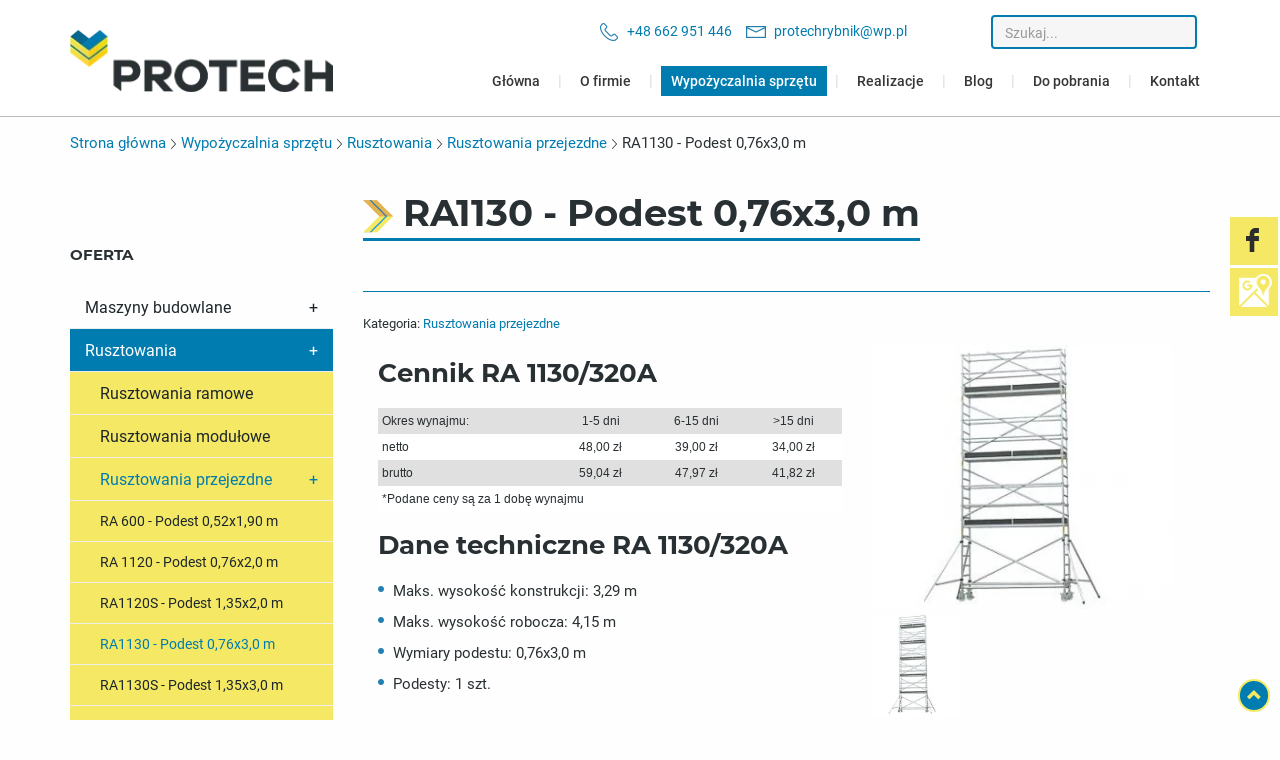

--- FILE ---
content_type: text/html; charset=utf-8
request_url: https://www.protech.com.pl/wypozyczalnia-sprzetu/rusztowania/rusztowania-przejezdne/225-ra1130-podest-076x30-m
body_size: 17322
content:
<!DOCTYPE html>
<html lang="pl-PL" itemscope itemtype="https://schema.org/WebPage">
<head>
<meta http-equiv="X-UA-Compatible" content="IE=edge">
<meta name="viewport" content="width=device-width, initial-scale=1">
<meta name="SKYPE_TOOLBAR" content="SKYPE_TOOLBAR_PARSER_COMPATIBLE">
<meta name="format-detection" content="telephone=no">
<meta charset="utf-8">
	<meta name="twitter:card" content="summary">
	<meta name="twitter:title" content="Kompleksowa wypożyczalnia sprzętu budowlanego| Rybnik">
	<meta name="twitter:description" content="Wypożyczalnia sprzętu budowlanego to propozycja dla osób, które chcą zaoszczędzić na kosztach nowych urządzeń. Zapraszamy do skorzystania z oferty w PROTECH.">
	<meta name="twitter:image" content="https://www.protech.com.pl/images/design/logo.webp">
	<meta property="og:title" content="Kompleksowa wypożyczalnia sprzętu budowlanego| Rybnik">
	<meta property="og:type" content="article">
	<meta property="og:image" content="https://www.protech.com.pl/images/design/logo.webp">
	<meta property="og:url" content="https://www.protech.com.pl/">
	<meta property="og:description" content="Wypożyczalnia sprzętu budowlanego to propozycja dla osób, które chcą zaoszczędzić na kosztach nowych urządzeń. Zapraszamy do skorzystania z oferty w PROTECH.">
	<meta property="og:sitename" content="Protech">
	<title>RA1130 - Podest 0,76x3,0 m</title>
	<link href="/images/design/favicon.ico" rel="icon" type="image/vnd.microsoft.icon">
	<link href="https://www.protech.com.pl/wyszukiwarka?format=opensearch" rel="search" title="OpenSearch Protech Wypożyczalnia" type="application/opensearchdescription+xml">
<link href="/media/plg_captcha_recaptcha_invisible/css/recaptcha_invisible.min.css?99c630" rel="stylesheet">
	<link href="/media/vendor/awesomplete/css/awesomplete.css?1.1.7" rel="stylesheet">
	
	
	
	
	
	
	
	
	
	
	
	
	<style>.block110 .breadcrumbs .divider {margin-left:5px;margin-right:5px;color:rgba(0, 0, 0, 1);}.block110 .breadcrumbs .active {color:rgba(0, 0, 0, 1);}#rssocial-139 .rssocial-icons > li { font-size: 24px; }
#rssocial-139 .rssocial-icons .rssocial-caption > a { font-size: 14px; }
#rssocial-139 .rssocial-icons-bg .rssocial-link { color: #2c2c2c; }
#rssocial-139 .rssocial-icons-bg .rssocial-link:hover { color: #2c2c2c; }
#rssocial-139 .rssocial-icons-bg .rssocial-link { background-color: rgba(244, 232, 100, 1); }
#rssocial-139 .rssocial-icons-bg .rssocial-link:hover { background-color: rgba(244, 232, 100, 0.80); }
#rssocial-139 .rssocial-caption > a { color: #2c2c2c; }
#rssocial-139 .rssocial-caption > a:hover { color: #2c2c2c; }
#rssocial-139 .rssocial-caption { background-color: rgba(244, 232, 100, 1); }
#rssocial-139 .rssocial-caption:hover { background-color: rgba(244, 232, 100, 0.5); }
.block148 .mod_djc2catitems {background-color:rgba(0, 0, 0, 0);}.block148 .mod_djc2catitems .mod_djc2catitems_list li > a {font-size:16px;color:rgba(29, 38, 43, 1);border-radius:0px !important;border-bottom:1px solid rgba(237, 237, 237, 1);background-color:rgba(0, 0, 0, 0);}.block148 .mod_djc2catitems .mod_djc2catitems_list li.active > a,.block148 .mod_djc2catitems .mod_djc2catitems_list li.current > a {color:rgba(255, 255, 255, 1);background-color:rgba(0, 124, 176, 1);}.block148 .mod_djc2catitems .mod_djc2catitems_list li:not(.active):hover > a,.block148 .mod_djc2catitems .mod_djc2catitems_list li:not(.active) > a:focus,.block148 .mod_djc2catitems .mod_djc2catitems_list li:not(.current):hover > a,.block148 .mod_djc2catitems .mod_djc2catitems_list li:not(.current) > a:focus {color:rgba(255, 255, 255, 1);background-color:rgba(0, 124, 176, 1);}.block148 .navbar-toggle{}.block148 .navbar-toggle:hover,.block148 .navbar-toggle:focus{}.block148 .navbar-toggle .icon-bar{}.block148 ul.sidenav li a[data-toggle]{ width: auto !important;position: absolute;top: 0;right: 0;background: none !important; z-index: 999;border: none !important; }.block148 .mod_djc2catitems .mod_djc2catitems_list li > a.arrow[aria-expanded=false] {}.block148 .mod_djc2catitems .mod_djc2catitems_list li > a:hover + a.arrow[aria-expanded=false],.block148 .mod_djc2catitems .mod_djc2catitems_list li > a + a.arrow[aria-expanded=false]:hover {}.block148 .mod_djc2catitems .mod_djc2catitems_list li > a.arrow[aria-expanded=true] {}.block148 .mod_djc2catitems .mod_djc2catitems_list li > a:hover + a.arrow[aria-expanded=true],.block148 .mod_djc2catitems .mod_djc2catitems_list li > a + a.arrow[aria-expanded=true]:hover {}.block148 .mod_djc2catitems .mod_djc2catitems_list > li.deeper-products > ul {}.block148 .mod_djc2catitems .mod_djc2catitems_list > li.deeper-products > ul li > a {color:rgba(29, 38, 43, 1);border-radius:0px !important;padding-left:30px;background-color:rgba(244, 232, 100, 1);}.block148 .mod_djc2catitems .mod_djc2catitems_list > li.deeper-products > ul li.active > a,.block148 .mod_djc2catitems .mod_djc2catitems_list > li.deeper-products > ul li.current > a {color:rgba(0, 124, 176, 1);}.block148 .mod_djc2catitems .mod_djc2catitems_list > li.deeper-products > ul li:not(.active):hover > a,.block148 .mod_djc2catitems .mod_djc2catitems_list > li.deeper-products > ul li:not(.active) > a:focus,.block148 .mod_djc2catitems .mod_djc2catitems_list > li.deeper-products > ul li:not(.current):hover > a,.block148 .mod_djc2catitems .mod_djc2catitems_list > li.deeper-products > ul li:not(.current) > a:focus {color:rgba(0, 124, 176, 1);}
.block110 .pathwayicon, .block110 .breadcrumbs span:not(:first-of-type) { position: relative; }.block110 .pathwayicon span { position: absolute; visibility: hidden; }
.block110 .breadcrumbs .divider {margin-left:5px;margin-right:5px;color:rgba(0, 0, 0, 1);}.block110 .breadcrumbs .active {color:rgba(0, 0, 0, 1);}
</style>

	
	
	
	
	
	
	
	
	
	
	
	
	
	
	
	
	
	
	
	
	
	
	
	
	
	<meta property="og:title" content="RA1130 - Podest 0,76x3,0 m">
	<meta property="og:description" content="Cennik RA 1130/320A Okres wynajmu: 1-5 dni 6-15 dni > 15 dni netto 48,00 zł 39,00 zł 34,00 zł brutto 59,04 zł 47,97 zł 41,82 zł *Podane ceny są za 1 dobę wynajmu Dane techniczne RA 1130/320A Maks. wysokość konstrukcji: 3,29 m Maks. wysokość robocza: 4,15 m Wymiary podestu: 0,76x3,0 m Podesty: 1...">
	<meta property="og:url" content="https://www.protech.com.pl/wypozyczalnia-sprzetu/rusztowania/rusztowania-przejezdne/225-ra1130-podest-076x30-m">
	<meta property="og:image" content="https://www.protech.com.pl/media/djcatalog2/images/item/2/ra1130-podest-076x30-m_f.webp">
	<meta property="og:image:width" content="317">
	<meta property="og:image:height" content="280">
	<meta property="twitter:card" content="summary">
	<meta property="twitter:title" content="RA1130 - Podest 0,76x3,0 m">
	<meta property="twitter:description" content="Cennik RA 1130/320A Okres wynajmu: 1-5 dni 6-15 dni > 15 dni netto 48,00 zł 39,00 zł 34,00 zł brutto 59,04 zł 47,97 zł 41,82 zł *Podane ceny są za 1 dobę wynajmu Dane techniczne RA 1130/320A Maks. wysokość konstrukcji: 3,29 m Maks. wysokość robocza: 4,15 m Wymiary podestu: 0,76x3,0 m Podesty: 1...">
	<meta property="twitter:image:src" content="https://www.protech.com.pl/media/djcatalog2/images/item/2/ra1130-podest-076x30-m_f.webp">
	<meta property="twitter:image:width" content="317">
	<meta property="twitter:image:height" content="280">
	<link rel="preload stylesheet" as="style" href="/cache/6b62368986262e4270cedddb2c7ed0c9.css" fetchpriority="high">
	<link rel="preload stylesheet" as="style" media="screen and (min-width: 768px)" href="/cache/desktop.css" fetchpriority="low">
	<link href="https://www.protech.com.pl/wypozyczalnia-sprzetu/rusztowania/rusztowania-przejezdne/225-ra1130-podest-076x30-m" rel="canonical">
	




</head>
      <body class="body-xl page light  lang-pl" data-itemid="874">

        <div id="wrapper">
            <div id="container">
                <header>
                                                <div class="center" data-center="1">
                    </div>
			        <div class="block153 ">

			
            <div class="col-xs-12">

								                <div class="inner">
																								                    <div class="center" data-center="1">
												<div class="section153" data-position="sekcjaheader" data-sid="153" data-parent="1">
<div class="clearfix"></div>
			        <div class="block97 ">

			
            <div class="col-xs-12 col-sm-12 col-md-3 hidden-xs">

								                <div class="inner text-left text-center-sm text-left-xs">
																										
<a href="https://www.protech.com.pl/" class="logo">
    <img src="/images/design/logo.webp" alt="Wypożyczalnia sprzętu budowlanego ProTech" loading="lazy">
</a>																		                    </div>
																				                    <div class="clearfix"></div>
                </div>
			                        </div>
			
			        <div class="block132 ">

			
            <div class="col-xs-12 col-md-9">

								                <div class="inner row text-left">
																										<div class="section132" data-position="sekcjamenuiszybkikontakt" data-sid="132" data-parent="1">
<div class="clearfix"></div>
			        <div class="block96  align-right">

			
            <div class="col-xs-12 col-md-8">

								                <div class="inner text-right-xl text-right-lg text-right-md text-center-sm text-center-xs">
																										
	<div class="row"><div class="col-md-12">
<p><img src="/images/design/icon-phone.webp" alt="Telefon" loading="lazy">&nbsp;&nbsp;<a href="tel:+48662951446">+48 662 951 446 </a></p>
<p><img src="/images/design/icon-mail.webp" alt="Email" loading="lazy">&nbsp;&nbsp;<joomla-hidden-mail is-link="1" is-email="1" first="cHJvdGVjaHJ5Ym5paw==" last="d3AucGw=" text="cHJvdGVjaHJ5Ym5pa0B3cC5wbA==" base="">Ten adres pocztowy jest chroniony przed spamowaniem. Aby go zobaczyć, konieczne jest włączenie w przeglądarce obsługi JavaScript.</joomla-hidden-mail></p>
</div></div>
																		                    </div>
																				                    <div class="clearfix"></div>
                </div>
			                        </div>
			
			        <div class="block173 ">

			
            <div class="col-xs-12 col-md-4">

								                <div class="inner">
																										
<form class="mod-finder js-finder-searchform form-search" action="/wyszukiwarka" method="get" role="search">
    <label for="mod-finder-searchword173" class="visually-hidden finder">Szukaj</label><input type="text" name="q" id="mod-finder-searchword173" class="js-finder-search-query form-control" value="" placeholder="Szukaj...">
            </form>
																		                    </div>
																				                    <div class="clearfix"></div>
                </div>
			                        </div>
			
			        <div class="block98  align-right align-center-xs align-center-sm align-right-md align-right-lg align-right-xl">

			
            <div class="col-xs-12 col-md-12">

								                <div class="inner row text-left">
																										          <nav class="navbar navbar-default navbar-custom">
              <div class="navbar-header">
                  <div class="visible-xs">
<a href="https://www.protech.com.pl/" class="logo">
    <img src="/images/design/logo.webp" alt="Wypożyczalnia sprzętu budowlanego ProTech" loading="lazy">
</a>
</div>                <button type="button" class="navbar-toggle collapsed" data-toggle="collapse" data-target="#navbar-collapse-98" aria-expanded="false"><span class="sr-only">Toggle navigation</span> <span class="icon-bar"></span> <span class="icon-bar"></span> <span class="icon-bar"></span></button>
              </div>
              <div class="collapse navbar-collapse" id="navbar-collapse-98">
                <ul class="nav navbar-nav menu">
<li class="item-101">
<a href="/">Główna</a>
</li>
<li class="item-322">
<a href="/o-firmie">O firmie</a>
</li>
<li class="item-323 active dropdown parent">
<a href="/wypozyczalnia-sprzetu">Wypożyczalnia sprzętu</a>
            <a class="dropdown-toggle" href="#" data-toggle="dropdown" role="button" aria-haspopup="true" aria-expanded="false"> <span class="caret"></span></a><ul class="dropdown-menu">
<li class="item-569 dropdown parent">
<a href="/wypozyczalnia-sprzetu/maszyny-budowlane">Maszyny budowlane</a>
            <a class="dropdown-toggle" href="#" data-toggle="dropdown" role="button" aria-haspopup="true" aria-expanded="false"> <span class="caret"></span></a><ul class="dropdown-menu">
<li class="item-878">
<a href="/wypozyczalnia-sprzetu/maszyny-budowlane/zasilanie">Zasilanie</a>
</li>
<li class="item-879">
<a href="/wypozyczalnia-sprzetu/maszyny-budowlane/obrobka-betonu">Obróbka betonu</a>
</li>
<li class="item-880">
<a href="/wypozyczalnia-sprzetu/maszyny-budowlane/wyburzaniekucie">Wyburzanie/Kucie</a>
</li>
<li class="item-881">
<a href="/wypozyczalnia-sprzetu/maszyny-budowlane/prace-ziemne">Prace ziemne</a>
</li>
<li class="item-882">
<a href="/wypozyczalnia-sprzetu/maszyny-budowlane/pomiar">Pomiar</a>
</li>
<li class="item-883">
<a href="/wypozyczalnia-sprzetu/maszyny-budowlane/czyszczenie">Czyszczenie</a>
</li>
<li class="item-884">
<a href="/wypozyczalnia-sprzetu/maszyny-budowlane/wiercenie">Wiercenie</a>
</li>
<li class="item-885">
<a href="/wypozyczalnia-sprzetu/maszyny-budowlane/spawanie-i-zgrzewanie">Spawanie i zgrzewanie</a>
</li>
<li class="item-886">
<a href="/wypozyczalnia-sprzetu/maszyny-budowlane/przecinarki">Przecinarki</a>
</li>
<li class="item-887">
<a href="/wypozyczalnia-sprzetu/maszyny-budowlane/szlifowanie">Szlifowanie</a>
</li>
<li class="item-888">
<a href="/wypozyczalnia-sprzetu/maszyny-budowlane/powietrze">Powietrze</a>
</li>
<li class="item-889">
<a href="/wypozyczalnia-sprzetu/maszyny-budowlane/brukarstwo">Brukarstwo</a>
</li>
<li class="item-890">
<a href="/wypozyczalnia-sprzetu/maszyny-budowlane/zsypy-budowlane">Zsypy budowlane</a>
</li>
<li class="item-891">
<a href="/wypozyczalnia-sprzetu/maszyny-budowlane/akcesoria">Akcesoria</a>
</li>
</ul>
</li>
<li class="item-570 active dropdown parent">
<a href="/wypozyczalnia-sprzetu/rusztowania">Rusztowania</a>
            <a class="dropdown-toggle" href="#" data-toggle="dropdown" role="button" aria-haspopup="true" aria-expanded="false"> <span class="caret"></span></a><ul class="dropdown-menu">
<li class="item-874 current active">
<a href="/wypozyczalnia-sprzetu/rusztowania/rusztowania-przejezdne">Rusztowania przejezdne</a>
</li>
<li class="item-875">
<a href="/wypozyczalnia-sprzetu/rusztowania/drabiny-aluminiowe">Drabiny aluminiowe</a>
</li>
<li class="item-1013">
<a href="/wypozyczalnia-sprzetu/rusztowania/raciborz">Raciborz</a>
</li>
<li class="item-1014">
<a href="/wypozyczalnia-sprzetu/rusztowania/bielsko-biala">Bielsko Biała</a>
</li>
<li class="item-1015">
<a href="/wypozyczalnia-sprzetu/rusztowania/tychy">Tychy</a>
</li>
<li class="item-1016">
<a class="test" href="/wypozyczalnia-sprzetu/rusztowania/cieszyn">Cieszyn</a>
</li>
<li class="item-1012">
<a href="/wypozyczalnia-sprzetu/rusztowania/zory">Żory</a>
</li>
</ul>
</li>
<li class="item-571 dropdown parent">
<a href="/wypozyczalnia-sprzetu/narzedzia-ogrodnicze">Narzędzia ogrodnicze</a>
            <a class="dropdown-toggle" href="#" data-toggle="dropdown" role="button" aria-haspopup="true" aria-expanded="false"> <span class="caret"></span></a><ul class="dropdown-menu"><li class="item-876">
<a href="/wypozyczalnia-sprzetu/narzedzia-ogrodnicze/glebogryzarki">Glebogryzarki</a>
</li></ul>
</li>
<li class="item-572 dropdown parent">
<a href="/wypozyczalnia-sprzetu/ogrzewanie-i-osuszanie">Ogrzewanie i osuszanie</a>
            <a class="dropdown-toggle" href="#" data-toggle="dropdown" role="button" aria-haspopup="true" aria-expanded="false"> <span class="caret"></span></a><ul class="dropdown-menu"><li class="item-877">
<a href="/wypozyczalnia-sprzetu/ogrzewanie-i-osuszanie/nagrzewnice">Nagrzewnice</a>
</li></ul>
</li>
<li class="item-830">
<a href="/wypozyczalnia-sprzetu/minikoparki">Minikoparki</a>
</li>
<li class="item-1010 dropdown parent">
<a href="/wypozyczalnia-sprzetu/gasienicowe-podnosniki-koszowe">Gąsienicowe podnośniki koszowe</a>
            <a class="dropdown-toggle" href="#" data-toggle="dropdown" role="button" aria-haspopup="true" aria-expanded="false"> <span class="caret"></span></a><ul class="dropdown-menu"><li class="item-1011">
<a href="/wypozyczalnia-sprzetu/gasienicowe-podnosniki-koszowe/gasienicowe-podnosniki-koszowe-cte-traccess">Gąsienicowe podnośniki koszowe CTE TRACCESS</a>
</li></ul>
</li>
</ul>
</li>
<li class="item-568">
<a href="/realizacje">Realizacje</a>
</li>
<li class="item-610">
<a href="/blog">Blog</a>
</li>
<li class="item-954">
<a href="/pliki-do-pobrania">Do pobrania</a>
</li>
<li class="item-327">
<a href="/kontakt">Kontakt</a>
</li>
</ul>
</div>
</nav>
																		                    </div>
																				                    <div class="clearfix"></div>
                </div>
			                        </div>
			<div class="clearfix"></div>
</div>																		                    </div>
																				                    <div class="clearfix"></div>
                </div>
			                        </div>
			<div class="clearfix"></div>
</div>						<div class="clearfix"></div>
</div>												                    </div>
																				                    <div class="clearfix"></div>
                </div>
			                        </div>
			<div class="clearfix"></div>
<div class="center">
                    <div class="clearfix"></div>
                </div>
                                </header>
                <div id="main"> 
                    <div class="center">                    <div id="system-message-container">
	</div>


                                        
			        <div class="block110 ">

			
            <div class="col-xs-12">

								                <div class="inner text-left">
																										
<div class="breadcrumbs " itemscope itemtype="https://schema.org/BreadcrumbList">
    
    <span itemprop="itemListElement" itemscope itemtype="https://schema.org/ListItem"><a itemprop="item" href="/" class="pathwayicon">Strona główna<span itemprop="name">Strona główna</span></a><meta itemprop="position" content="1"></span><span class="divider"><img src="https://www.protech.com.pl/images/design/breadcrumbs-separator.webp" alt="separator" loading="lazy"></span><span itemprop="itemListElement" itemscope itemtype="https://schema.org/ListItem"><a itemprop="item" href="/wypozyczalnia-sprzetu" class="pathway"><span itemprop="name">Wypożyczalnia sprzętu</span></a><meta itemprop="position" content="2"></span><span class="divider"><img src="https://www.protech.com.pl/images/design/breadcrumbs-separator.webp" alt="separator" loading="lazy"></span><span itemprop="itemListElement" itemscope itemtype="https://schema.org/ListItem"><a itemprop="item" href="/wypozyczalnia-sprzetu/rusztowania" class="pathway"><span itemprop="name">Rusztowania</span></a><meta itemprop="position" content="3"></span><span class="divider"><img src="https://www.protech.com.pl/images/design/breadcrumbs-separator.webp" alt="separator" loading="lazy"></span><span itemprop="itemListElement" itemscope itemtype="https://schema.org/ListItem"><a itemprop="item" href="/wypozyczalnia-sprzetu/rusztowania/rusztowania-przejezdne" class="pathway"><span itemprop="name">Rusztowania przejezdne</span></a><meta itemprop="position" content="4"></span><span class="divider"><img src="https://www.protech.com.pl/images/design/breadcrumbs-separator.webp" alt="separator" loading="lazy"></span><span itemprop="itemListElement" itemscope itemtype="https://schema.org/ListItem"><span itemprop="name">RA1130 - Podest 0,76x3,0 m</span><meta itemprop="position" content="5"></span>
</div>
																		                    </div>
																				                    <div class="clearfix"></div>
                </div>
			                        </div>
			
                      <div class="left col-xs-12 col-md-3">
                                            
			        <div class="block148 ">

			
            <div class="wrapper">

								                <div class="inner">
										<p class="naglowek-oferta">Oferta</p>																<div class="mod_djc2catitems">
<ul class="nav menu mod_djc2catitems_list sidenav showarrow">
<li class="col-xs-12 djc_catid-5 level0 parent deeper deeper-products">
<a href="/wypozyczalnia-sprzetu/maszyny-budowlane">Maszyny budowlane</a><ul class="menu nav nav-child">
<li class="col-xs-12 djc_catid-50 level1 parent-products deeper-products">
<a href="/wypozyczalnia-sprzetu/maszyny-budowlane/50-oswietlenie">Oświetlenie</a><ul class="menu nav nav-child"><li class="product"><a href="/wypozyczalnia-sprzetu/maszyny-budowlane/50-oswietlenie/189-maszt-oswietleniowy-atlas-copco-hilight-v5">Maszt oświetleniowy Atlas Copco HILIGHT V5+</a></li></ul>
</li>
<li class="col-xs-12 djc_catid-13 level1 parent deeper deeper-products">
<a href="/wypozyczalnia-sprzetu/maszyny-budowlane/zasilanie">Zasilanie</a><ul class="menu nav nav-child">
<li class="col-xs-12 djc_catid-48 level2 parent-products deeper-products">
<a href="/wypozyczalnia-sprzetu/maszyny-budowlane/zasilanie/48-agregaty-do-30kva">Agregaty do&nbsp;30kVa</a><ul class="menu nav nav-child">
<li class="product"><a href="/wypozyczalnia-sprzetu/maszyny-budowlane/zasilanie/48-agregaty-do-30kva/16-agregat-pradotworczy-honda-ec-3600">Agregat Prądotwórczy HONDA EC 3600</a></li>
<li class="product"><a href="/wypozyczalnia-sprzetu/maszyny-budowlane/zasilanie/48-agregaty-do-30kva/17-agregat-pradotworczy-honda-ec-5000">Agregat prądotwórczy HONDA EC 5000</a></li>
<li class="product"><a href="/wypozyczalnia-sprzetu/maszyny-budowlane/zasilanie/48-agregaty-do-30kva/18-agregat-pradotworczy-honda-ea-6900t">Agregat prądotwórczy HONDA EA 6900T</a></li>
<li class="product"><a href="/wypozyczalnia-sprzetu/maszyny-budowlane/zasilanie/48-agregaty-do-30kva/19-agregat-pradotworczy-honda-eg-5500-cl">Agregat prądotwórczy Honda EG 5500 CL</a></li>
<li class="product"><a href="/wypozyczalnia-sprzetu/maszyny-budowlane/zasilanie/48-agregaty-do-30kva/20-agregat-pradotworczy-fogo-fh-8000">Agregat prądotwórczy FOGO FH 8000</a></li>
<li class="product"><a href="/wypozyczalnia-sprzetu/maszyny-budowlane/zasilanie/48-agregaty-do-30kva/21-agregat-pradotworczy-honda-ep-13500-te">Agregat prądotwórczy HONDA EP 13500 TE</a></li>
<li class="product"><a href="/wypozyczalnia-sprzetu/maszyny-budowlane/zasilanie/48-agregaty-do-30kva/22-agregat-pradotworczy-honda-ep-16000-te">Agregat prądotwórczy HONDA EP 16000 TE</a></li>
<li class="product"><a href="/wypozyczalnia-sprzetu/maszyny-budowlane/zasilanie/48-agregaty-do-30kva/214-agregat-pradotworczy-atlas-copco-qep-r14-3-faz-avr">Agregat prądotwórczy ATLAS COPCO QEP R14 3-faz AVR </a></li>
</ul>
</li>
<li class="col-xs-12 djc_catid-49 level2 parent-products deeper-products">
<a href="/wypozyczalnia-sprzetu/maszyny-budowlane/zasilanie/49-agregaty-powyzej-30kva">Agregaty powyżej 30kVa</a><ul class="menu nav nav-child">
<li class="product"><a href="/wypozyczalnia-sprzetu/maszyny-budowlane/zasilanie/49-agregaty-powyzej-30kva/23-agregat-pradotworczy-qes-30">Agregat prądotwórczy QES 30</a></li>
<li class="product"><a href="/wypozyczalnia-sprzetu/maszyny-budowlane/zasilanie/49-agregaty-powyzej-30kva/186-agregat-pradotworczy-qes-40">Agregat prądotwórczy QES 40</a></li>
<li class="product"><a href="/wypozyczalnia-sprzetu/maszyny-budowlane/zasilanie/49-agregaty-powyzej-30kva/187-agregat-pradotworczy-qes-60">Agregat prądotwórczy QES 60</a></li>
</ul>
</li>
</ul>
</li>
<li class="col-xs-12 djc_catid-14 level1 parent deeper deeper-products">
<a href="/wypozyczalnia-sprzetu/maszyny-budowlane/obrobka-betonu">Obróbka betonu</a><ul class="menu nav nav-child">
<li class="col-xs-12 djc_catid-81 level2 parent-products deeper-products">
<a href="/wypozyczalnia-sprzetu/maszyny-budowlane/obrobka-betonu/81-frezarka-hemming-he120">Frezarka hemming HE120</a><ul class="menu nav nav-child"><li class="product"><a href="/wypozyczalnia-sprzetu/maszyny-budowlane/obrobka-betonu/81-frezarka-hemming-he120/215-frezarka-do-rowkow-pod-ogrzewanie-podlogowe-typ-he-120-manual-230v">Frezarka do&nbsp;rowków pod&nbsp;ogrzewanie podłogowe typ HE-120 MANUAL - 230V</a></li></ul>
</li>
<li class="col-xs-12 djc_catid-57 level2 parent-products deeper-products">
<a href="/wypozyczalnia-sprzetu/maszyny-budowlane/obrobka-betonu/57-zacieraczki-do-betonu">Zacieraczki do&nbsp;betonu</a><ul class="menu nav nav-child">
<li class="product"><a href="/wypozyczalnia-sprzetu/maszyny-budowlane/obrobka-betonu/57-zacieraczki-do-betonu/26-zacieraczka-do-betonu-swepac-tr-600-e">Zacieraczka do&nbsp;betonu Swepac TR 600 E</a></li>
<li class="product"><a href="/wypozyczalnia-sprzetu/maszyny-budowlane/obrobka-betonu/57-zacieraczki-do-betonu/28-zacieraczka-do-betonu-swepac-tr-750">Zacieraczka do&nbsp;betonu Swepac TR 750</a></li>
<li class="product"><a href="/wypozyczalnia-sprzetu/maszyny-budowlane/obrobka-betonu/57-zacieraczki-do-betonu/29-zacieraczka-do-betonu-swepac-tr-950">Zacieraczka do&nbsp;betonu Swepac TR 950</a></li>
</ul>
</li>
<li class="col-xs-12 djc_catid-58 level2 parent-products deeper-products">
<a href="/wypozyczalnia-sprzetu/maszyny-budowlane/obrobka-betonu/58-betoniarki-budowlane">Betoniarki budowlane</a><ul class="menu nav nav-child"><li class="product"><a href="/wypozyczalnia-sprzetu/maszyny-budowlane/obrobka-betonu/58-betoniarki-budowlane/31-betoniarka-defro-bwe-200">Betoniarka Defro BWE 200</a></li></ul>
</li>
<li class="col-xs-12 djc_catid-59 level2 parent-products deeper-products">
<a href="/wypozyczalnia-sprzetu/maszyny-budowlane/obrobka-betonu/59-wibratory-wglebne">Wibratory wgłębne</a><ul class="menu nav nav-child">
<li class="product"><a href="/wypozyczalnia-sprzetu/maszyny-budowlane/obrobka-betonu/59-wibratory-wglebne/32-wibrator-mechaniczny-pvm-48">Wibrator mechaniczny PVM 48</a></li>
<li class="product"><a href="/wypozyczalnia-sprzetu/maszyny-budowlane/obrobka-betonu/59-wibratory-wglebne/33-wibrator-mechaniczny-pvm-40">Wibrator mechaniczny PVM 40</a></li>
</ul>
</li>
<li class="col-xs-12 djc_catid-60 level2 parent-products deeper-products">
<a href="/wypozyczalnia-sprzetu/maszyny-budowlane/obrobka-betonu/60-listwy-wibracyjne-do-betonu">Listwy wibracyjne do&nbsp;betonu</a><ul class="menu nav nav-child">
<li class="product"><a href="/wypozyczalnia-sprzetu/maszyny-budowlane/obrobka-betonu/60-listwy-wibracyjne-do-betonu/35-listwa-wibracyjna-elektryczna-dynapac-bv20">Listwa wibracyjna elektryczna Dynapac BV20</a></li>
<li class="product"><a href="/wypozyczalnia-sprzetu/maszyny-budowlane/obrobka-betonu/60-listwy-wibracyjne-do-betonu/34-listwa-wibracyjna-spalinowa-dynapac-bv-30">Listwa wibracyjna spalinowa Dynapac BV 30</a></li>
</ul>
</li>
<li class="col-xs-12 djc_catid-61 level2 parent-products deeper-products">
<a href="/wypozyczalnia-sprzetu/maszyny-budowlane/obrobka-betonu/61-szlifierki-do-betonu">Szlifierki do&nbsp;betonu</a><ul class="menu nav nav-child">
<li class="product"><a href="/wypozyczalnia-sprzetu/maszyny-budowlane/obrobka-betonu/61-szlifierki-do-betonu/36-szlifierka-gbr-15-ca-bosch">Szlifierka GBR 15 CA Bosch</a></li>
<li class="product"><a href="/wypozyczalnia-sprzetu/maszyny-budowlane/obrobka-betonu/61-szlifierki-do-betonu/37-szlifierka-do-szlifowania-betonu-gsa-250">Szlifierka do&nbsp;szlifowania betonu GSA 250</a></li>
</ul>
</li>
<li class="col-xs-12 djc_catid-62 level2 parent-products deeper-products">
<a href="/wypozyczalnia-sprzetu/maszyny-budowlane/obrobka-betonu/62-frezarka-do-betonu-i-asfaltu">Frezarka do&nbsp;betonu i&nbsp;asfaltu</a><ul class="menu nav nav-child"><li class="product"><a href="/wypozyczalnia-sprzetu/maszyny-budowlane/obrobka-betonu/62-frezarka-do-betonu-i-asfaltu/38-frezarka-podlogowa-dbf-200-e-230">Frezarka podłogowa DBF-200 - E 230</a></li></ul>
</li>
</ul>
</li>
<li class="col-xs-12 djc_catid-18 level1 parent-products deeper-products">
<a href="/wypozyczalnia-sprzetu/maszyny-budowlane/wyburzaniekucie">Wyburzanie/Kucie</a><ul class="menu nav nav-child">
<li class="product"><a href="/wypozyczalnia-sprzetu/maszyny-budowlane/wyburzaniekucie/78-mlot-wyburzeniowy-hilti-te-2000-avr">Młot wyburzeniowy HILTI TE 2000-AVR</a></li>
<li class="product"><a href="/wypozyczalnia-sprzetu/maszyny-budowlane/wyburzaniekucie/81-mlot-pneumatyczny-tex-230-pe-atlas-copco">Młot Pneumatyczny TEX 230 PE Atlas Copco</a></li>
<li class="product"><a href="/wypozyczalnia-sprzetu/maszyny-budowlane/wyburzaniekucie/192-mlot-udarowy-bosch-gsh-5ce">Młot udarowy Bosch GSH 5CE</a></li>
<li class="product"><a href="/wypozyczalnia-sprzetu/maszyny-budowlane/wyburzaniekucie/193-mlot-udarowy-bosch-gsh-11-e">Młot udarowy Bosch GSH 11 E</a></li>
<li class="product"><a href="/wypozyczalnia-sprzetu/maszyny-budowlane/wyburzaniekucie/204-mlot-wyburzeniowy-hilti-te-3000-avr">Młot wyburzeniowy HILTI TE 3000-AVR</a></li>
<li class="product"><a href="/wypozyczalnia-sprzetu/maszyny-budowlane/wyburzaniekucie/229-mlot-do-udarowy-te-500-hilti">Młot do&nbsp;udarowy TE 500 Hilti</a></li>
</ul>
</li>
<li class="col-xs-12 djc_catid-15 level1 parent deeper deeper-products">
<a href="/wypozyczalnia-sprzetu/maszyny-budowlane/prace-ziemne">Prace ziemne</a><ul class="menu nav nav-child">
<li class="col-xs-12 djc_catid-51 level2 parent-products deeper-products">
<a href="/wypozyczalnia-sprzetu/maszyny-budowlane/prace-ziemne/51-ubijaki-wibracyjne">Ubijaki wibracyjne</a><ul class="menu nav nav-child">
<li class="product"><a href="/wypozyczalnia-sprzetu/maszyny-budowlane/prace-ziemne/51-ubijaki-wibracyjne/41-ubijak-wibracyjny-swepac-t-64">Ubijak wibracyjny Swepac T 64</a></li>
<li class="product"><a href="/wypozyczalnia-sprzetu/maszyny-budowlane/prace-ziemne/51-ubijaki-wibracyjne/42-ubijak-wibracyjny-swepac-t-68">Ubijak wibracyjny Swepac T 68</a></li>
</ul>
</li>
<li class="col-xs-12 djc_catid-52 level2 parent-products deeper-products">
<a href="/wypozyczalnia-sprzetu/maszyny-budowlane/prace-ziemne/52-walce">Walce</a><ul class="menu nav nav-child">
<li class="product"><a href="/wypozyczalnia-sprzetu/maszyny-budowlane/prace-ziemne/52-walce/43-walec-podwojny-prowadzony-gladki-dynapac-lp-6500">Walec podwójny, prowadzony, gładki Dynapac LP 6500</a></li>
<li class="product"><a href="/wypozyczalnia-sprzetu/maszyny-budowlane/prace-ziemne/52-walce/44-walec-podwojny-prowadzony-swepac-rdh-760z">Walec podwójny, prowadzony SWEPAC RDH 760Z</a></li>
</ul>
</li>
<li class="col-xs-12 djc_catid-53 level2 parent-products deeper-products">
<a href="/wypozyczalnia-sprzetu/maszyny-budowlane/prace-ziemne/53-zageszczarki-jednokierunkowe">Zagęszczarki jednokierunkowe</a><ul class="menu nav nav-child">
<li class="product"><a href="/wypozyczalnia-sprzetu/maszyny-budowlane/prace-ziemne/53-zageszczarki-jednokierunkowe/46-zageszczarka-jednokierunkowa-dynapac-f-50">Zagęszczarka jednokierunkowa Dynapac F 50</a></li>
<li class="product"><a href="/wypozyczalnia-sprzetu/maszyny-budowlane/prace-ziemne/53-zageszczarki-jednokierunkowe/50-zageszczarka-jednokierunkowa-swepac-f-140">Zagęszczarka jednokierunkowa SWEPAC F 140</a></li>
<li class="product"><a href="/wypozyczalnia-sprzetu/maszyny-budowlane/prace-ziemne/53-zageszczarki-jednokierunkowe/47-zageszczarka-jednokierunkowa-dynapac-lf-100">Zagęszczarka jednokierunkowa Dynapac LF 100</a></li>
<li class="product"><a href="/wypozyczalnia-sprzetu/maszyny-budowlane/prace-ziemne/53-zageszczarki-jednokierunkowe/49-zageszczarka-jednokierunkowa-dynapac-lf-130">Zagęszczarka jednokierunkowa DYNAPAC LF 130</a></li>
</ul>
</li>
<li class="col-xs-12 djc_catid-54 level2 parent-products deeper-products">
<a href="/wypozyczalnia-sprzetu/maszyny-budowlane/prace-ziemne/54-zageszczarki-nawrotne">Zagęszczarki nawrotne</a><ul class="menu nav nav-child">
<li class="product"><a href="/wypozyczalnia-sprzetu/maszyny-budowlane/prace-ziemne/54-zageszczarki-nawrotne/45-zageszczarka-okragla-dynapac-lx-90">Zagęszczarka okrągła Dynapac LX 90</a></li>
<li class="product"><a href="/wypozyczalnia-sprzetu/maszyny-budowlane/prace-ziemne/54-zageszczarki-nawrotne/51-zageszczarka-nawrotna-swepac-fb-160">Zagęszczarka nawrotna Swepac FB 160</a></li>
<li class="product"><a href="/wypozyczalnia-sprzetu/maszyny-budowlane/prace-ziemne/54-zageszczarki-nawrotne/53-zageszczarka-nawrotna-swepac-fb-235">Zagęszczarka nawrotna Swepac FB 235</a></li>
<li class="product"><a href="/wypozyczalnia-sprzetu/maszyny-budowlane/prace-ziemne/54-zageszczarki-nawrotne/55-zageszczarka-nawrotna-dynapac-lg-400">Zagęszczarka nawrotna Dynapac LG 400</a></li>
<li class="product"><a href="/wypozyczalnia-sprzetu/maszyny-budowlane/prace-ziemne/54-zageszczarki-nawrotne/56-zageszczarka-nawrotna-swepac-fb-450">Zagęszczarka nawrotna Swepac FB 450</a></li>
<li class="product"><a href="/wypozyczalnia-sprzetu/maszyny-budowlane/prace-ziemne/54-zageszczarki-nawrotne/57-zageszczarka-nawrotna-atlas-lg-504">Zagęszczarka nawrotna Atlas LG 504</a></li>
</ul>
</li>
</ul>
</li>
<li class="col-xs-12 djc_catid-16 level1 parent deeper deeper-products">
<a href="/wypozyczalnia-sprzetu/maszyny-budowlane/pomiar">Pomiar</a><ul class="menu nav nav-child">
<li class="col-xs-12 djc_catid-63 level2 parent-products deeper-products">
<a href="/wypozyczalnia-sprzetu/maszyny-budowlane/pomiar/63-niwelatory-optyczne">Niwelatory optyczne</a><ul class="menu nav nav-child"><li class="product"><a href="/wypozyczalnia-sprzetu/maszyny-budowlane/pomiar/63-niwelatory-optyczne/58-niwelator-optyczny-sal-32-nd-berger">Niwelator optyczny SAL 32 ND Berger</a></li></ul>
</li>
<li class="col-xs-12 djc_catid-64 level2 parent-products deeper-products">
<a href="/wypozyczalnia-sprzetu/maszyny-budowlane/pomiar/64-lasery">Lasery</a><ul class="menu nav nav-child"><li class="product"><a href="/wypozyczalnia-sprzetu/maszyny-budowlane/pomiar/64-lasery/59-laser-krzyzowy-bosch-gll-2-50">Laser krzyżowy Bosch GLL 2-50</a></li></ul>
</li>
<li class="col-xs-12 djc_catid-65 level2 parent-products deeper-products">
<a href="/wypozyczalnia-sprzetu/maszyny-budowlane/pomiar/65-detektory">Detektory</a><ul class="menu nav nav-child">
<li class="product"><a href="/wypozyczalnia-sprzetu/maszyny-budowlane/pomiar/65-detektory/61-termo-detektor-bosch-gis-1000-c">Termo Detektor Bosch GIS 1000 C</a></li>
<li class="product"><a href="/wypozyczalnia-sprzetu/maszyny-budowlane/pomiar/65-detektory/62-detektor-bosch-d-tect-150-sv">Detektor Bosch D-tect 150 SV</a></li>
</ul>
</li>
</ul>
</li>
<li class="col-xs-12 djc_catid-17 level1 parent deeper deeper-products">
<a href="/wypozyczalnia-sprzetu/maszyny-budowlane/czyszczenie">Czyszczenie</a><ul class="menu nav nav-child">
<li class="col-xs-12 djc_catid-55 level2 parent-products deeper-products">
<a href="/wypozyczalnia-sprzetu/maszyny-budowlane/czyszczenie/55-odkurzacze">Odkurzacze</a><ul class="menu nav nav-child">
<li class="product"><a href="/wypozyczalnia-sprzetu/maszyny-budowlane/czyszczenie/55-odkurzacze/63-odkurzacz-hilti-vc-60l-x">Odkurzacz HILTI VC 60L-X</a></li>
<li class="product"><a href="/wypozyczalnia-sprzetu/maszyny-budowlane/czyszczenie/55-odkurzacze/64-odkurzacz-profi-4560-mf-e">Odkurzacz PROFI&nbsp;45.60 MF E</a></li>
<li class="product"><a href="/wypozyczalnia-sprzetu/maszyny-budowlane/czyszczenie/55-odkurzacze/65-odkurzacz-bosch-gas-50">Odkurzacz Bosch GAS 50</a></li>
<li class="product"><a href="/wypozyczalnia-sprzetu/maszyny-budowlane/czyszczenie/55-odkurzacze/66-odkurzacz-flex-s44-l-ac">Odkurzacz FLEX S44&nbsp;L AC</a></li>
<li class="product"><a href="/wypozyczalnia-sprzetu/maszyny-budowlane/czyszczenie/55-odkurzacze/67-odkurzacz-starmix-ard-1650-ews">Odkurzacz Starmix ARD - 1650 EWS</a></li>
</ul>
</li>
<li class="col-xs-12 djc_catid-56 level2 parent-products deeper-products">
<a href="/wypozyczalnia-sprzetu/maszyny-budowlane/czyszczenie/56-myjki-cisnieniowe">Myjki ciśnieniowe</a><ul class="menu nav nav-child">
<li class="product"><a href="/wypozyczalnia-sprzetu/maszyny-budowlane/czyszczenie/56-myjki-cisnieniowe/68-myjka-cisnieniowa-bosch-gph-5-14">Myjka ciśnieniowa Bosch GPH 5 - 14</a></li>
<li class="product"><a href="/wypozyczalnia-sprzetu/maszyny-budowlane/czyszczenie/56-myjki-cisnieniowe/69-myjka-cisnieniowa-bosch-ghp-5-65">Myjka ciśnieniowa Bosch GHP 5 - 65</a></li>
<li class="product"><a href="/wypozyczalnia-sprzetu/maszyny-budowlane/czyszczenie/56-myjki-cisnieniowe/70-myjka-cisnieniowa-bosch-ghp-8-15-xd">Myjka ciśnieniowa Bosch GHP 8 - 15 XD</a></li>
<li class="product"><a href="/wypozyczalnia-sprzetu/maszyny-budowlane/czyszczenie/56-myjki-cisnieniowe/71-myjka-cisnieniowa-karcher-hds-1020-4m">Myjka ciśnieniowa Karcher HDS 10/20-4M</a></li>
</ul>
</li>
<li class="col-xs-12 djc_catid-80 level2"><a href="/wypozyczalnia-sprzetu/maszyny-budowlane/czyszczenie/80-zamiatarki">Zamiatarki</a></li>
</ul>
</li>
<li class="col-xs-12 djc_catid-19 level1 parent deeper deeper-products">
<a href="/wypozyczalnia-sprzetu/maszyny-budowlane/wiercenie">Wiercenie</a><ul class="menu nav nav-child">
<li class="col-xs-12 djc_catid-66 level2 parent-products deeper-products">
<a href="/wypozyczalnia-sprzetu/maszyny-budowlane/wiercenie/66-wiertnice">Wiertnice</a><ul class="menu nav nav-child">
<li class="product"><a href="/wypozyczalnia-sprzetu/maszyny-budowlane/wiercenie/66-wiertnice/82-wiertnica-hilti-dd-250">Wiertnica HILTI DD 250</a></li>
<li class="product"><a href="/wypozyczalnia-sprzetu/maszyny-budowlane/wiercenie/66-wiertnice/84-wiertnica-bosch-gdb-180-we">Wiertnica Bosch GDB 180 WE</a></li>
<li class="product"><a href="/wypozyczalnia-sprzetu/maszyny-budowlane/wiercenie/66-wiertnice/85-wiertnica-bosch-gdb-350-we">Wiertnica Bosch GDB 350 WE</a></li>
<li class="product"><a href="/wypozyczalnia-sprzetu/maszyny-budowlane/wiercenie/66-wiertnice/86-wiertnica-cardi-talpa-t2-220">Wiertnica Cardi Talpa T2-220</a></li>
<li class="product"><a href="/wypozyczalnia-sprzetu/maszyny-budowlane/wiercenie/66-wiertnice/87-wiertnica-ultra-303-s-clipper">Wiertnica ULTRA 303 S CLIPPER</a></li>
</ul>
</li>
<li class="col-xs-12 djc_catid-67 level2 parent-products deeper-products">
<a href="/wypozyczalnia-sprzetu/maszyny-budowlane/wiercenie/67-wkretarki">Wkrętarki</a><ul class="menu nav nav-child">
<li class="product"><a href="/wypozyczalnia-sprzetu/maszyny-budowlane/wiercenie/67-wkretarki/194-wkretarka-bosch-gsr-6-45-te">Wkrętarka Bosch GSR 6-45 TE</a></li>
<li class="product"><a href="/wypozyczalnia-sprzetu/maszyny-budowlane/wiercenie/67-wkretarki/195-klucz-udarowy-gds-24">Klucz udarowy GDS 24</a></li>
</ul>
</li>
<li class="col-xs-12 djc_catid-68 level2 parent-products deeper-products">
<a href="/wypozyczalnia-sprzetu/maszyny-budowlane/wiercenie/68-mlotowiertarki">Młotowiertarki</a><ul class="menu nav nav-child">
<li class="product"><a href="/wypozyczalnia-sprzetu/maszyny-budowlane/wiercenie/68-mlotowiertarki/89-mlotowiertarka-gbh-240-bosch">Młotowiertarka GBH 240 Bosch</a></li>
<li class="product"><a href="/wypozyczalnia-sprzetu/maszyny-budowlane/wiercenie/68-mlotowiertarki/90-mlotowiertarka-bosch-gbh-3-28e">Młotowiertarka Bosch GBH 3-28 E</a></li>
<li class="product"><a href="/wypozyczalnia-sprzetu/maszyny-budowlane/wiercenie/68-mlotowiertarki/75-mlot-udarowo-obrotowy-bosch-gbh-5-40-de">Młot udarowo-obrotowy Bosch GBH 5-40 DE</a></li>
<li class="product"><a href="/wypozyczalnia-sprzetu/maszyny-budowlane/wiercenie/68-mlotowiertarki/76-mlot-udarowo-obrotowy-gbh-8-45-dv-bosch">Młot udarowo-obrotowy GBH 8-45 DV Bosch</a></li>
<li class="product"><a href="/wypozyczalnia-sprzetu/maszyny-budowlane/wiercenie/68-mlotowiertarki/228-mlotowiertarka-te-70-hilti">Młotowiertarka TE 70 Hilti</a></li>
</ul>
</li>
<li class="col-xs-12 djc_catid-84 level2"><a href="/wypozyczalnia-sprzetu/maszyny-budowlane/wiercenie/84-wiertnice-diamentowe">Wiertnice diamentowe</a></li>
</ul>
</li>
<li class="col-xs-12 djc_catid-20 level1 parent deeper deeper-products">
<a href="/wypozyczalnia-sprzetu/maszyny-budowlane/spawanie-i-zgrzewanie">Spawanie i&nbsp;zgrzewanie</a><ul class="menu nav nav-child">
<li class="col-xs-12 djc_catid-69 level2"><a href="/wypozyczalnia-sprzetu/maszyny-budowlane/spawanie-i-zgrzewanie/69-agregaty-spawalnicze">Agregaty spawalnicze</a></li>
<li class="col-xs-12 djc_catid-70 level2 parent-products deeper-products">
<a href="/wypozyczalnia-sprzetu/maszyny-budowlane/spawanie-i-zgrzewanie/70-zgrzewarka-do-rur-pp">Zgrzewarka do&nbsp;rur PP</a><ul class="menu nav nav-child"><li class="product"><a href="/wypozyczalnia-sprzetu/maszyny-budowlane/spawanie-i-zgrzewanie/70-zgrzewarka-do-rur-pp/91-zgrzewarka-mg-314">Zgrzewarka MG 314</a></li></ul>
</li>
</ul>
</li>
<li class="col-xs-12 djc_catid-21 level1 parent deeper deeper-products">
<a href="/wypozyczalnia-sprzetu/maszyny-budowlane/przecinarki">Przecinarki</a><ul class="menu nav nav-child">
<li class="col-xs-12 djc_catid-73 level2 parent-products deeper-products">
<a href="/wypozyczalnia-sprzetu/maszyny-budowlane/przecinarki/73-przecinarki">Przecinarki</a><ul class="menu nav nav-child">
<li class="product"><a href="/wypozyczalnia-sprzetu/maszyny-budowlane/przecinarki/73-przecinarki/92-przecinarka-elektryczna-hilti-dch-300-x-230v">Przecinarka elektryczna HILTI DCH 300-X 230V</a></li>
<li class="product"><a href="/wypozyczalnia-sprzetu/maszyny-budowlane/przecinarki/73-przecinarki/93-przecinarka-spalinowa-stihl-ts-420">Przecinarka spalinowa STIHL TS 420</a></li>
<li class="product"><a href="/wypozyczalnia-sprzetu/maszyny-budowlane/przecinarki/73-przecinarki/94-przecinarka-drogowa-fs-413">Przecinarka drogowa FS 413</a></li>
<li class="product"><a href="/wypozyczalnia-sprzetu/maszyny-budowlane/przecinarki/73-przecinarki/95-przecinarka-do-asfaltu-betonu-orka-350450">Przecinarka do&nbsp;asfaltu betonu Orka 350/450</a></li>
<li class="product"><a href="/wypozyczalnia-sprzetu/maszyny-budowlane/przecinarki/73-przecinarki/96-przecinarka-do-bruku-profi-tech-stc-ii-prcd">Przecinarka do&nbsp;bruku Profi-Tech STC II-PRCD</a></li>
</ul>
</li>
<li class="col-xs-12 djc_catid-71 level2 parent-products deeper-products">
<a href="/wypozyczalnia-sprzetu/maszyny-budowlane/przecinarki/71-bruzdownice">Bruzdownice</a><ul class="menu nav nav-child">
<li class="product"><a href="/wypozyczalnia-sprzetu/maszyny-budowlane/przecinarki/71-bruzdownice/98-bruzdownica-bosch-gnf-35-ca">Bruzdownica Bosch GNF 35 CA</a></li>
<li class="product"><a href="/wypozyczalnia-sprzetu/maszyny-budowlane/przecinarki/71-bruzdownice/99-bruzdownica-bosch-gnf-65-a">Bruzdownica Bosch GNF 65 A</a></li>
</ul>
</li>
<li class="col-xs-12 djc_catid-72 level2 parent-products deeper-products">
<a href="/wypozyczalnia-sprzetu/maszyny-budowlane/przecinarki/72-pily">Piły</a><ul class="menu nav nav-child">
<li class="product"><a href="/wypozyczalnia-sprzetu/maszyny-budowlane/przecinarki/72-pily/100-pila-stolowa-bs-750-schulze">Piła stołowa BS 750 SCHULZE</a></li>
<li class="product"><a href="/wypozyczalnia-sprzetu/maszyny-budowlane/przecinarki/72-pily/101-pilarka-tarczowa-bosch-gks-55-ce">Pilarka tarczowa Bosch GKS 55 CE</a></li>
<li class="product"><a href="/wypozyczalnia-sprzetu/maszyny-budowlane/przecinarki/72-pily/102-pilarka-tarczowa-bosch-gks-190">Pilarka tarczowa Bosch GKS 190</a></li>
<li class="product"><a href="/wypozyczalnia-sprzetu/maszyny-budowlane/przecinarki/72-pily/103-pilarka-tarczowa-protool-csp-55-3">Pilarka tarczowa Protool CSP 55-3</a></li>
<li class="product"><a href="/wypozyczalnia-sprzetu/maszyny-budowlane/przecinarki/72-pily/104-pila-szablasta-bosch-gsa-1200-e">Piła szablasta Bosch GSA 1200 E</a></li>
<li class="product"><a href="/wypozyczalnia-sprzetu/maszyny-budowlane/przecinarki/72-pily/105-wyrzynarka-bosch-gts-135-ce">Wyrzynarka Bosch GTS 135 CE</a></li>
</ul>
</li>
</ul>
</li>
<li class="col-xs-12 djc_catid-22 level1 parent deeper deeper-products">
<a href="/wypozyczalnia-sprzetu/maszyny-budowlane/szlifowanie">Szlifowanie</a><ul class="menu nav nav-child">
<li class="col-xs-12 djc_catid-74 level2 parent-products deeper-products">
<a href="/wypozyczalnia-sprzetu/maszyny-budowlane/szlifowanie/74-szlifierki-do-betonu">Szlifierki do&nbsp;betonu</a><ul class="menu nav nav-child">
<li class="product"><a href="/wypozyczalnia-sprzetu/maszyny-budowlane/szlifowanie/74-szlifierki-do-betonu/107-szlifierka-do-betonu-bosch-gbr-14-ca">Szlifierka do&nbsp;betonu Bosch GBR 14 CA</a></li>
<li class="product"><a href="/wypozyczalnia-sprzetu/maszyny-budowlane/szlifowanie/74-szlifierki-do-betonu/108-szlifierka-do-szlifowania-betonu-gsa-250">Szlifierka do&nbsp;szlifowania betonu GSA 250</a></li>
</ul>
</li>
<li class="col-xs-12 djc_catid-75 level2 parent-products deeper-products">
<a href="/wypozyczalnia-sprzetu/maszyny-budowlane/szlifowanie/75-szlifierki-do-drewna">Szlifierki do&nbsp;drewna</a><ul class="menu nav nav-child">
<li class="product"><a href="/wypozyczalnia-sprzetu/maszyny-budowlane/szlifowanie/75-szlifierki-do-drewna/109-szlifierka-mimosrodowa-bosch-gss-280-ae">Szlifierka mimośrodowa Bosch GSS 280 AE</a></li>
<li class="product"><a href="/wypozyczalnia-sprzetu/maszyny-budowlane/szlifowanie/75-szlifierki-do-drewna/110-szlifierka-mimosrodowa-gex-150-ac">Szlifierka mimośrodowa GEX 150 AC</a></li>
</ul>
</li>
<li class="col-xs-12 djc_catid-76 level2 parent-products deeper-products">
<a href="/wypozyczalnia-sprzetu/maszyny-budowlane/szlifowanie/76-szlifierki-katowe-bosch">Szlifierki kątowe Bosch</a><ul class="menu nav nav-child">
<li class="product"><a href="/wypozyczalnia-sprzetu/maszyny-budowlane/szlifowanie/76-szlifierki-katowe-bosch/113-szlifierka-katowa-bosch-gws-24-230-lvi">Szlifierka kątowa Bosch GWS 24-230 LVI</a></li>
<li class="product"><a href="/wypozyczalnia-sprzetu/maszyny-budowlane/szlifowanie/76-szlifierki-katowe-bosch/114-szlifierka-katowa-bosch-gws-26-230-jbv">Szlifierka kątowa Bosch GWS 26-230 JBV</a></li>
</ul>
</li>
<li class="col-xs-12 djc_catid-77 level2 parent-products deeper-products">
<a href="/wypozyczalnia-sprzetu/maszyny-budowlane/szlifowanie/77-szlifierki-do-gladzi">Szlifierki do&nbsp;gładzi</a><ul class="menu nav nav-child">
<li class="product"><a href="/wypozyczalnia-sprzetu/maszyny-budowlane/szlifowanie/77-szlifierki-do-gladzi/115-zyrafa-ws-702-vea-flex">Żyrafa WS 702 VEA FLEX</a></li>
<li class="product"><a href="/wypozyczalnia-sprzetu/maszyny-budowlane/szlifowanie/77-szlifierki-do-gladzi/116-szlifierka-flex-wse-7">Szlifierka Flex WSE 7</a></li>
</ul>
</li>
</ul>
</li>
<li class="col-xs-12 djc_catid-23 level1 parent deeper deeper-products">
<a href="/wypozyczalnia-sprzetu/maszyny-budowlane/powietrze">Powietrze</a><ul class="menu nav nav-child">
<li class="col-xs-12 djc_catid-78 level2 parent-products deeper-products">
<a href="/wypozyczalnia-sprzetu/maszyny-budowlane/powietrze/78-kompresory">Kompresory</a><ul class="menu nav nav-child">
<li class="product"><a href="/wypozyczalnia-sprzetu/maszyny-budowlane/powietrze/78-kompresory/117-kompresor-tlokowy-gg490-ex-r-100l">Kompresor tłokowy GG490 EX R 100L</a></li>
<li class="product"><a href="/wypozyczalnia-sprzetu/maszyny-budowlane/powietrze/78-kompresory/118-kompresor-abac-150l-gg-450">Kompresor ABAC 150l GG 450</a></li>
</ul>
</li>
<li class="col-xs-12 djc_catid-79 level2 parent-products deeper-products">
<a href="/wypozyczalnia-sprzetu/maszyny-budowlane/powietrze/79-sprezarki-powietrza">Sprężarki powietrza</a><ul class="menu nav nav-child">
<li class="product"><a href="/wypozyczalnia-sprzetu/maszyny-budowlane/powietrze/79-sprezarki-powietrza/119-sprezarka-srubowa-atlas-copco-xas-88">Sprężarka śrubowa ATLAS COPCO XAS 88</a></li>
<li class="product"><a href="/wypozyczalnia-sprzetu/maszyny-budowlane/powietrze/79-sprezarki-powietrza/120-sprezarka-srubowa-kaeser-m50">Sprężarka śrubowa Kaeser M50</a></li>
</ul>
</li>
</ul>
</li>
<li class="col-xs-12 djc_catid-24 level1 parent-products deeper-products">
<a href="/wypozyczalnia-sprzetu/maszyny-budowlane/brukarstwo">Brukarstwo</a><ul class="menu nav nav-child">
<li class="product"><a href="/wypozyczalnia-sprzetu/maszyny-budowlane/brukarstwo/122-gilotyna-korbet-400-jazon">Gilotyna Korbet 400 Jazon</a></li>
<li class="product"><a href="/wypozyczalnia-sprzetu/maszyny-budowlane/brukarstwo/123-gilotyna-korbet-500-jazon">Gilotyna Korbet 500 Jazon</a></li>
</ul>
</li>
<li class="col-xs-12 djc_catid-25 level1 parent-products deeper-products">
<a href="/wypozyczalnia-sprzetu/maszyny-budowlane/zsypy-budowlane">Zsypy budowlane</a><ul class="menu nav nav-child"><li class="product"><a href="/wypozyczalnia-sprzetu/maszyny-budowlane/zsypy-budowlane/124-zsyp-budowlany-altrad-mostostal">Zsyp budowlany Altrad Mostostal</a></li></ul>
</li>
<li class="col-xs-12 djc_catid-26 level1 parent-products deeper-products">
<a href="/wypozyczalnia-sprzetu/maszyny-budowlane/akcesoria">Akcesoria</a><ul class="menu nav nav-child">
<li class="product"><a href="/wypozyczalnia-sprzetu/maszyny-budowlane/akcesoria/183-wiertla-diamentowe">Wiertła diamentowe</a></li>
<li class="product"><a href="/wypozyczalnia-sprzetu/maszyny-budowlane/akcesoria/184-tarcze-diamentowe">Tarcze diamentowe</a></li>
<li class="product"><a href="/wypozyczalnia-sprzetu/maszyny-budowlane/akcesoria/196-dlutaszpicaki">Dłuta/szpicaki</a></li>
<li class="product"><a href="/wypozyczalnia-sprzetu/maszyny-budowlane/akcesoria/197-wozki-paletowe">Wózki paletowe</a></li>
<li class="product"><a href="/wypozyczalnia-sprzetu/maszyny-budowlane/akcesoria/198-przedluzacze-do-pradu">Przedłużacze do&nbsp;prądu</a></li>
<li class="product"><a href="/wypozyczalnia-sprzetu/maszyny-budowlane/akcesoria/199-palnik-gazowy">Palnik gazowy</a></li>
<li class="product"><a href="/wypozyczalnia-sprzetu/maszyny-budowlane/akcesoria/200-akcesoria-spawalnicze">Akcesoria spawalnicze</a></li>
<li class="product"><a href="/wypozyczalnia-sprzetu/maszyny-budowlane/akcesoria/201-przewody-hydrauliczne">Przewody hydrauliczne</a></li>
<li class="product"><a href="/wypozyczalnia-sprzetu/maszyny-budowlane/akcesoria/202-weze-do-pomp-wodnych">Węże do&nbsp;pomp wodnych</a></li>
<li class="product"><a href="/wypozyczalnia-sprzetu/maszyny-budowlane/akcesoria/203-dyski-i-lopatki-do-zacieraczek">Dyski i&nbsp;łopatki do&nbsp;zacieraczek</a></li>
<li class="product"><a href="/wypozyczalnia-sprzetu/maszyny-budowlane/akcesoria/206-hydronetka">Hydronetka</a></li>
<li class="product"><a href="/wypozyczalnia-sprzetu/maszyny-budowlane/akcesoria/207-plyta-poliuretanowa">Płyta poliuretanowa</a></li>
<li class="product"><a href="/wypozyczalnia-sprzetu/maszyny-budowlane/akcesoria/208-pompa-prozniowa">Pompa próżniowa</a></li>
<li class="product"><a href="/wypozyczalnia-sprzetu/maszyny-budowlane/akcesoria/209-wiertla-do-swidra-glebowego">Wiertła do&nbsp;świdra glebowego</a></li>
<li class="product"><a href="/wypozyczalnia-sprzetu/maszyny-budowlane/akcesoria/210-wozek-jezdny-do-przecinarki-stihl-ts-420">Wózek jezdny do&nbsp;Przecinarki STIHL TS 420</a></li>
<li class="product"><a href="/wypozyczalnia-sprzetu/maszyny-budowlane/akcesoria/211-wiertnica-do-minikoparki-tb-225">Wiertnica do&nbsp;Minikoparki TB 225</a></li>
<li class="product"><a href="/wypozyczalnia-sprzetu/maszyny-budowlane/akcesoria/212-zawiesia-do-minikoparki-tb-216tb-225">Zawiesia do&nbsp;Minikoparki TB 216/TB 225</a></li>
</ul>
</li>
</ul>
</li>
<li class="col-xs-12 djc_catid-6 level0 active parent deeper parent-expanded deeper-products">
<a href="/wypozyczalnia-sprzetu/rusztowania">Rusztowania</a><ul class="menu nav nav-child">
<li class="col-xs-12 djc_catid-27 level1"><a href="/wypozyczalnia-sprzetu/rusztowania/27-rusztowania-ramowe">Rusztowania ramowe</a></li>
<li class="col-xs-12 djc_catid-28 level1"><a href="/wypozyczalnia-sprzetu/rusztowania/28-rusztowania-modulowe">Rusztowania modułowe</a></li>
<li class="col-xs-12 djc_catid-29 level1 current active parent-products deeper-products">
<a href="/wypozyczalnia-sprzetu/rusztowania/rusztowania-przejezdne">Rusztowania przejezdne</a><ul class="menu nav nav-child">
<li class="product"><a href="/wypozyczalnia-sprzetu/rusztowania/rusztowania-przejezdne/127-ra-600-podest-052x190-m">RA 600 - Podest 0,52x1,90 m</a></li>
<li class="product"><a href="/wypozyczalnia-sprzetu/rusztowania/rusztowania-przejezdne/223-ra-1120-podest-076x20-m">RA 1120 - Podest 0,76x2,0 m</a></li>
<li class="product"><a href="/wypozyczalnia-sprzetu/rusztowania/rusztowania-przejezdne/224-ra1120s-podest-135x20-m">RA1120S - Podest 1,35x2,0 m</a></li>
<li class="product active"><a href="/wypozyczalnia-sprzetu/rusztowania/rusztowania-przejezdne/225-ra1130-podest-076x30-m">RA1130 - Podest 0,76x3,0 m</a></li>
<li class="product"><a href="/wypozyczalnia-sprzetu/rusztowania/rusztowania-przejezdne/226-ra1130s-podest-135x30-m">RA1130S - Podest 1,35x3,0 m</a></li>
</ul>
</li>
<li class="col-xs-12 djc_catid-30 level1"><a href="/wypozyczalnia-sprzetu/rusztowania/30-schodnie">Schodnie</a></li>
<li class="col-xs-12 djc_catid-31 level1 parent-products deeper-products">
<a href="/wypozyczalnia-sprzetu/rusztowania/drabiny-aluminiowe">Drabiny aluminiowe</a><ul class="menu nav nav-child">
<li class="product"><a href="/wypozyczalnia-sprzetu/rusztowania/drabiny-aluminiowe/150-drabina-3-elementowa-faraone-st-250-3n">Drabina 3-elementowa FARAONE ST 250/3N</a></li>
<li class="product"><a href="/wypozyczalnia-sprzetu/rusztowania/drabiny-aluminiowe/151-drabina-3-elementowa-faraone-st-450-3n">Drabina 3- elementowa FARAONE ST 450/3N</a></li>
<li class="product"><a href="/wypozyczalnia-sprzetu/rusztowania/drabiny-aluminiowe/152-drabina-3-elementowa-drabex-860-m">Drabina 3-elementowa DRABEX 8,60 m</a></li>
</ul>
</li>
</ul>
</li>
<li class="col-xs-12 djc_catid-7 level0 parent deeper deeper-products">
<a href="/wypozyczalnia-sprzetu/narzedzia-ogrodnicze">Narzędzia ogrodnicze</a><ul class="menu nav nav-child">
<li class="col-xs-12 djc_catid-32 level1 parent-products deeper-products">
<a href="/wypozyczalnia-sprzetu/narzedzia-ogrodnicze/32-wertykulatory">Wertykulatory</a><ul class="menu nav nav-child">
<li class="product"><a href="/wypozyczalnia-sprzetu/narzedzia-ogrodnicze/32-wertykulatory/153-wertykulator-oleo-mac-sr-35-b-45">Wertykulator Oleo-Mac SR 35 B 45</a></li>
<li class="product"><a href="/wypozyczalnia-sprzetu/narzedzia-ogrodnicze/32-wertykulatory/154-wertykulator-s-500-pro-husqvarna">Wertykulator S 500 PRO Husqvarna</a></li>
</ul>
</li>
<li class="col-xs-12 djc_catid-33 level1 parent-products deeper-products">
<a href="/wypozyczalnia-sprzetu/narzedzia-ogrodnicze/glebogryzarki">Glebogryzarki</a><ul class="menu nav nav-child">
<li class="product"><a href="/wypozyczalnia-sprzetu/narzedzia-ogrodnicze/glebogryzarki/155-glebogryzarka-honda-f-560">Glebogryzarka Honda F 560</a></li>
<li class="product"><a href="/wypozyczalnia-sprzetu/narzedzia-ogrodnicze/glebogryzarki/156-glebogryzarka-bcs-728">Glebogryzarka BCS 728</a></li>
</ul>
</li>
<li class="col-xs-12 djc_catid-34 level1 parent-products deeper-products">
<a href="/wypozyczalnia-sprzetu/narzedzia-ogrodnicze/34-pily">Piły</a><ul class="menu nav nav-child">
<li class="product"><a href="/wypozyczalnia-sprzetu/narzedzia-ogrodnicze/34-pily/157-spalinowa-pila-lancuchowa-husqvarna-555-xp-mark-ii">Spalinowa piła łańcuchowa Husqvarna 555 XP MARK II</a></li>
<li class="product"><a href="/wypozyczalnia-sprzetu/narzedzia-ogrodnicze/34-pily/158-spalinowa-pila-lancuchowa-sthil-ms-362">Spalinowa piła łańcuchowa Sthil MS 362</a></li>
<li class="product"><a href="/wypozyczalnia-sprzetu/narzedzia-ogrodnicze/34-pily/159-pila-na-wysiegniku-husqvarna-327p5">Piła na&nbsp;wysięgniku Husqvarna 327P5</a></li>
</ul>
</li>
<li class="col-xs-12 djc_catid-35 level1 parent-products deeper-products">
<a href="/wypozyczalnia-sprzetu/narzedzia-ogrodnicze/35-dmuchawy">Dmuchawy</a><ul class="menu nav nav-child"><li class="product"><a href="/wypozyczalnia-sprzetu/narzedzia-ogrodnicze/35-dmuchawy/166-dmuchawa-spalinowa-356-btx-husqvarna">Dmuchawa spalinowa 356 BTX Husqvarna</a></li></ul>
</li>
<li class="col-xs-12 djc_catid-36 level1 parent-products deeper-products">
<a href="/wypozyczalnia-sprzetu/narzedzia-ogrodnicze/36-swidry-do-gleby">Świdry do&nbsp;gleby</a><ul class="menu nav nav-child">
<li class="product"><a href="/wypozyczalnia-sprzetu/narzedzia-ogrodnicze/36-swidry-do-gleby/160-swider-glebowy-stihl-bt-131">Świder glebowy STIHL BT 131</a></li>
<li class="product"><a href="/wypozyczalnia-sprzetu/narzedzia-ogrodnicze/36-swidry-do-gleby/161-swider-glebowy-mtl-51-oleo-mac">Świder glebowy MTL 51 Oleo-Mac</a></li>
</ul>
</li>
<li class="col-xs-12 djc_catid-37 level1 parent-products deeper-products">
<a href="/wypozyczalnia-sprzetu/narzedzia-ogrodnicze/37-kosy-spalinowe">Kosy spalinowe</a><ul class="menu nav nav-child">
<li class="product"><a href="/wypozyczalnia-sprzetu/narzedzia-ogrodnicze/37-kosy-spalinowe/163-kosa-spalinowa-husqvarna-345-fr">Kosa spalinowa Husqvarna 345 FR</a></li>
<li class="product"><a href="/wypozyczalnia-sprzetu/narzedzia-ogrodnicze/37-kosy-spalinowe/164-kosa-spalinowa-husqvarna-545-rxt">Kosa spalinowa Husqvarna 545 RXT</a></li>
</ul>
</li>
<li class="col-xs-12 djc_catid-38 level1 parent-products deeper-products">
<a href="/wypozyczalnia-sprzetu/narzedzia-ogrodnicze/38-nozyce-do-zywoplotow">Nożyce do&nbsp;żywopłotów</a><ul class="menu nav nav-child"><li class="product"><a href="/wypozyczalnia-sprzetu/narzedzia-ogrodnicze/38-nozyce-do-zywoplotow/165-nozyce-do-zywoplotu-stihl-hs-82r">Nożyce do&nbsp;Żywopłotu STIHL HS 82R</a></li></ul>
</li>
<li class="col-xs-12 djc_catid-39 level1"><a href="/wypozyczalnia-sprzetu/narzedzia-ogrodnicze/39-kosiarka">Kosiarka</a></li>
<li class="col-xs-12 djc_catid-40 level1 parent-products deeper-products">
<a href="/wypozyczalnia-sprzetu/narzedzia-ogrodnicze/40-walce-ogrodowe">Walce ogrodowe</a><ul class="menu nav nav-child"><li class="product"><a href="/wypozyczalnia-sprzetu/narzedzia-ogrodnicze/40-walce-ogrodowe/168-walec-ogrodowy">Walec ogrodowy</a></li></ul>
</li>
<li class="col-xs-12 djc_catid-41 level1 parent-products deeper-products">
<a href="/wypozyczalnia-sprzetu/narzedzia-ogrodnicze/41-aeratory">Aeratory</a><ul class="menu nav nav-child"><li class="product"><a href="/wypozyczalnia-sprzetu/narzedzia-ogrodnicze/41-aeratory/169-aerator-reczny">Aerator ręczny</a></li></ul>
</li>
<li class="col-xs-12 djc_catid-47 level1 parent-products deeper-products">
<a href="/wypozyczalnia-sprzetu/narzedzia-ogrodnicze/47-rozdrabniacz">Rozdrabniacz</a><ul class="menu nav nav-child"><li class="product"><a href="/wypozyczalnia-sprzetu/narzedzia-ogrodnicze/47-rozdrabniacz/185-rebak-rb-0-4pro-e-cetrus">Rębak RB 0 4PRO-E Cetrus</a></li></ul>
</li>
</ul>
</li>
<li class="col-xs-12 djc_catid-8 level0 parent deeper deeper-products">
<a href="/wypozyczalnia-sprzetu/ogrzewanie-i-osuszanie">Ogrzewanie i&nbsp;osuszanie</a><ul class="menu nav nav-child">
<li class="col-xs-12 djc_catid-42 level1 parent-products deeper-products">
<a href="/wypozyczalnia-sprzetu/ogrzewanie-i-osuszanie/42-osuszacze">Osuszacze</a><ul class="menu nav nav-child"><li class="product"><a href="/wypozyczalnia-sprzetu/ogrzewanie-i-osuszanie/42-osuszacze/171-osuszacz-powietrza-master-dh-752">Osuszacz powietrza Master DH 752</a></li></ul>
</li>
<li class="col-xs-12 djc_catid-43 level1 parent-products deeper-products">
<a href="/wypozyczalnia-sprzetu/ogrzewanie-i-osuszanie/43-wentylatory">Wentylatory</a><ul class="menu nav nav-child">
<li class="product"><a href="/wypozyczalnia-sprzetu/ogrzewanie-i-osuszanie/43-wentylatory/172-wentylator-df-30p">Wentylator DF 30P</a></li>
<li class="product"><a href="/wypozyczalnia-sprzetu/ogrzewanie-i-osuszanie/43-wentylatory/173-wentylator-bl-8800">Wentylator BL 8800</a></li>
<li class="product"><a href="/wypozyczalnia-sprzetu/ogrzewanie-i-osuszanie/43-wentylatory/174-przewod-elastyczny-do-bl-8800">Przewód elastyczny do&nbsp;BL 8800</a></li>
</ul>
</li>
<li class="col-xs-12 djc_catid-44 level1 parent-products deeper-products">
<a href="/wypozyczalnia-sprzetu/ogrzewanie-i-osuszanie/nagrzewnice">Nagrzewnice</a><ul class="menu nav nav-child">
<li class="product"><a href="/wypozyczalnia-sprzetu/ogrzewanie-i-osuszanie/nagrzewnice/175-nagrzewnica-elektryczna-master-b18-epr">Nagrzewnica elektryczna MASTER B18 EPR</a></li>
<li class="product"><a href="/wypozyczalnia-sprzetu/ogrzewanie-i-osuszanie/nagrzewnice/176-nagrzewnica-gazowa-master-blp33et">Nagrzewnica gazowa MASTER BLP33ET</a></li>
<li class="product"><a href="/wypozyczalnia-sprzetu/ogrzewanie-i-osuszanie/nagrzewnice/177-nagrzewnica-olejowa-master-b-150-ced">Nagrzewnica olejowa Master B 150 CED</a></li>
<li class="product"><a href="/wypozyczalnia-sprzetu/ogrzewanie-i-osuszanie/nagrzewnice/178-nagrzewnica-olejowa-master-bv-170-e">Nagrzewnica olejowa Master BV 170 E</a></li>
<li class="product"><a href="/wypozyczalnia-sprzetu/ogrzewanie-i-osuszanie/nagrzewnice/180-olejowy-promiennik-podczerwieni-xl-61">Olejowy promiennik podczerwieni XL-61</a></li>
</ul>
</li>
<li class="col-xs-12 djc_catid-45 level1 parent-products deeper-products">
<a href="/wypozyczalnia-sprzetu/ogrzewanie-i-osuszanie/45-pompy">Pompy</a><ul class="menu nav nav-child">
<li class="product"><a href="/wypozyczalnia-sprzetu/ogrzewanie-i-osuszanie/45-pompy/181-pompa-do-brudnej-wody-pf-1110-makita">Pompa do&nbsp;brudnej wody PF 1110 Makita</a></li>
<li class="product"><a href="/wypozyczalnia-sprzetu/ogrzewanie-i-osuszanie/45-pompy/182-pompa-szlamowa-wt-30x-honda">Pompa Szlamowa WT 30X Honda</a></li>
</ul>
</li>
</ul>
</li>
<li class="col-xs-12 djc_catid-46 level0 parent-products deeper-products">
<a href="/wypozyczalnia-sprzetu/minikoparki">Minikoparki</a><ul class="menu nav nav-child">
<li class="product"><a href="/wypozyczalnia-sprzetu/minikoparki/190-minikoparka-takeuchi-tb-216">Minikoparka TAKEUCHI TB 216</a></li>
<li class="product"><a href="/wypozyczalnia-sprzetu/minikoparki/191-minikoparka-takeuchi-tb-225">Minikoparka TAKEUCHI TB 225</a></li>
</ul>
</li>
<li class="col-xs-12 djc_catid-82 level0 parent deeper deeper-products">
<a href="/wypozyczalnia-sprzetu/gasienicowe-podnosniki-koszowe">Gąsienicowe podnośniki koszowe</a><ul class="menu nav nav-child">
<li class="product"><a href="/wypozyczalnia-sprzetu/gasienicowe-podnosniki-koszowe/218-cte-traccess-170">CTE TRACCESS 170</a></li>
<li class="product"><a href="/wypozyczalnia-sprzetu/gasienicowe-podnosniki-koszowe/219-cte-traccess-200">CTE TRACCESS 200</a></li>
<li class="product"><a href="/wypozyczalnia-sprzetu/gasienicowe-podnosniki-koszowe/220-cte-traccess-230">CTE TRACCESS 230</a></li>
</ul>
<ul class="menu nav nav-child"><li class="col-xs-12 djc_catid-83 level1"><a href="/wypozyczalnia-sprzetu/gasienicowe-podnosniki-koszowe/gasienicowe-podnosniki-koszowe-cte-traccess">Gąsienicowe podnośniki koszowe CTE TRACCESS</a></li></ul>
</li>
</ul>
</div>
																		                    </div>
																				                    <div class="clearfix"></div>
                </div>
			                        </div>
			
                                          </div>
                                          <div id="content" class="col-xs-12 col-md-9">
                                                  <div data-content="1">
<div id="djcatalog" class="djc_clearfix djc_item djc_theme_domyslny"><div class="row">
<div class="col-xs-12 col-lg-12"><h1 class="djc_title">RA1130 - Podest 0,76x3,0 m</h1></div>

<div class="col-xs-12 col-lg-12"><hr></div>

<div class="col-xs-12 col-lg-12"><div class="djc_category_info"><small>Kategoria: <a href="/wypozyczalnia-sprzetu/rusztowania/rusztowania-przejezdne"><span>Rusztowania przejezdne</span></a></small></div></div>

<div class="col-xs-12 col-lg-12"></div>

<div class="col-xs-12 col-lg-12"></div>

<div class="col-xs-12 col-lg-12"></div>

<div class="col-xs-12 col-lg-12"></div>

<div class="col-xs-12 col-lg-12"></div>

<div class="col-xs-12 col-lg-12"></div>

<div class="col-xs-12 col-lg-12"></div>


<div class="col-xs-12">
<div class="col-xs-12 col-lg-5 pull-right"><div class="row">
            <div class="col-xs-12">
            <a data-gallery="djc_lb_0" data-title="rusztowanie " href="/media/djcatalog2/images/item/2/ra1130-podest-076x30-m_f.webp">
                <img id="djc_mainimage" class="img-polaroid" alt="rusztowanie " src="/media/djcatalog2/images/item/2/ra1130-podest-076x30-m_l.webp" loading="lazy">
            </a>
        </div>
                    <div class="djc_thumbnails" id="djc_thumbnails">
                    <div class="col-xs-12 col-md-4">
            <a data-gallery="djc_lb_0" data-title="rusztowanie 2" href="/media/djcatalog2/images/item/2/ra1130-podest-076x30-m.1_f.webp"><img class="img-polaroid" alt="rusztowanie 2" src="/media/djcatalog2/images/item/2/ra1130-podest-076x30-m.1_l.webp" loading="lazy"></a>
            </div>
                    </div>
        </div></div>
<div class="wiersz row"><div class="col-md-12">
<p class="text-stylekksi5dnd text-stylekksim0pd">Cennik&nbsp;RA 1130/320A</p>
<table class="table table-striped" style="width: 100%;">
<tbody>
<tr>
<td style="text-align: left;"><span face="Helvetica Neue, Helvetica, Arial, sans-serif" style="font-family: 'Helvetica Neue', Helvetica, Arial, sans-serif;">Okres wynajmu:</span></td>
<td style="text-align: center;"><span face="Helvetica Neue, Helvetica, Arial, sans-serif" style="font-family: 'Helvetica Neue', Helvetica, Arial, sans-serif;">1-5 dni</span></td>
<td style="text-align: center;"><span face="Helvetica Neue, Helvetica, Arial, sans-serif" style="font-family: 'Helvetica Neue', Helvetica, Arial, sans-serif;">6-15 dni</span></td>
<td style="text-align: center;"><span face="Helvetica Neue, Helvetica, Arial, sans-serif" style="font-family: 'Helvetica Neue', Helvetica, Arial, sans-serif;">&gt;15 dni</span></td>
</tr>
<tr>
<td style="text-align: left;"><span face="Helvetica Neue, Helvetica, Arial, sans-serif" style="font-family: 'Helvetica Neue', Helvetica, Arial, sans-serif;">netto</span></td>
<td style="text-align: center;"><span face="Helvetica Neue, Helvetica, Arial, sans-serif" style="font-family: 'Helvetica Neue', Helvetica, Arial, sans-serif;">48,00 zł</span></td>
<td style="text-align: center;"><span face="Helvetica Neue, Helvetica, Arial, sans-serif" style="font-family: 'Helvetica Neue', Helvetica, Arial, sans-serif;">39,00 zł</span></td>
<td style="text-align: center;"><span face="Helvetica Neue, Helvetica, Arial, sans-serif" style="font-family: 'Helvetica Neue', Helvetica, Arial, sans-serif;">34,00 zł<br></span></td>
</tr>
<tr>
<td style="text-align: left;"><span face="Helvetica Neue, Helvetica, Arial, sans-serif" style="font-family: 'Helvetica Neue', Helvetica, Arial, sans-serif;">brutto</span></td>
<td style="text-align: center;"><span face="Helvetica Neue, Helvetica, Arial, sans-serif" style="font-family: 'Helvetica Neue', Helvetica, Arial, sans-serif;">59,04 zł</span></td>
<td style="text-align: center;"><span face="Helvetica Neue, Helvetica, Arial, sans-serif" style="font-family: 'Helvetica Neue', Helvetica, Arial, sans-serif;">47,97 zł</span></td>
<td style="text-align: center;"><span face="Helvetica Neue, Helvetica, Arial, sans-serif" style="font-family: 'Helvetica Neue', Helvetica, Arial, sans-serif;">41,82 zł<br></span></td>
</tr>
<tr>
<td colspan="4"><span face="Helvetica Neue, Helvetica, Arial, sans-serif" style="font-family: 'Helvetica Neue', Helvetica, Arial, sans-serif;">*Podane ceny są za&nbsp;1 dobę wynajmu</span></td>
</tr>
</tbody>
</table>
<p class="text-stylekksim0pd">Dane techniczne&nbsp;RA 1130/320A</p>
<ul>
<li>Maks. wysokość konstrukcji: 3,29 m</li>
<li>Maks. wysokość robocza: 4,15 m</li>
<li>Wymiary podestu: 0,76x3,0 m</li>
<li>Podesty: 1 szt.</li>
</ul>
<p>&nbsp;</p>
<p>&nbsp;</p>
<p class="text-stylekksi5dnd text-stylekksim0pd">Cennik&nbsp;RA 1130/321A</p>
<table class="table table-striped" style="width: 100%;">
<tbody>
<tr style="height: 37px;">
<td style="text-align: left; height: 37px;"><span face="Helvetica Neue, Helvetica, Arial, sans-serif" style="font-family: 'Helvetica Neue', Helvetica, Arial, sans-serif;">Okres wynajmu:</span></td>
<td style="text-align: center; height: 37px;"><span face="Helvetica Neue, Helvetica, Arial, sans-serif" style="font-family: 'Helvetica Neue', Helvetica, Arial, sans-serif;">1-5 dni</span></td>
<td style="text-align: center; height: 37px;"><span face="Helvetica Neue, Helvetica, Arial, sans-serif" style="font-family: 'Helvetica Neue', Helvetica, Arial, sans-serif;">6-15 dni</span></td>
<td style="text-align: center; height: 37px;"><span face="Helvetica Neue, Helvetica, Arial, sans-serif" style="font-family: 'Helvetica Neue', Helvetica, Arial, sans-serif;">&gt;15 dni</span></td>
</tr>
<tr style="height: 36px;">
<td style="text-align: left; height: 36px;"><span face="Helvetica Neue, Helvetica, Arial, sans-serif" style="font-family: 'Helvetica Neue', Helvetica, Arial, sans-serif;">netto</span></td>
<td style="text-align: center; height: 36px;"><span face="Helvetica Neue, Helvetica, Arial, sans-serif" style="font-family: 'Helvetica Neue', Helvetica, Arial, sans-serif;">60,00 zł</span></td>
<td style="text-align: center; height: 36px;"><span face="Helvetica Neue, Helvetica, Arial, sans-serif" style="font-family: 'Helvetica Neue', Helvetica, Arial, sans-serif;">50,00 zł</span></td>
<td style="text-align: center; height: 36px;"><span face="Helvetica Neue, Helvetica, Arial, sans-serif" style="font-family: 'Helvetica Neue', Helvetica, Arial, sans-serif;">42,00 zł<br></span></td>
</tr>
<tr style="height: 37px;">
<td style="text-align: left; height: 37px;"><span face="Helvetica Neue, Helvetica, Arial, sans-serif" style="font-family: 'Helvetica Neue', Helvetica, Arial, sans-serif;">brutto</span></td>
<td style="text-align: center; height: 37px;"><span face="Helvetica Neue, Helvetica, Arial, sans-serif" style="font-family: 'Helvetica Neue', Helvetica, Arial, sans-serif;">73,80 zł</span></td>
<td style="text-align: center; height: 37px;"><span face="Helvetica Neue, Helvetica, Arial, sans-serif" style="font-family: 'Helvetica Neue', Helvetica, Arial, sans-serif;">61,50 zł</span></td>
<td style="text-align: center; height: 37px;"><span face="Helvetica Neue, Helvetica, Arial, sans-serif" style="font-family: 'Helvetica Neue', Helvetica, Arial, sans-serif;">51,66 zł<br></span></td>
</tr>
<tr style="height: 37px;">
<td style="height: 37px;" colspan="4"><span face="Helvetica Neue, Helvetica, Arial, sans-serif" style="font-family: 'Helvetica Neue', Helvetica, Arial, sans-serif;">*Podane ceny są za&nbsp;1 dobę wynajmu</span></td>
</tr>
</tbody>
</table>
<p class="text-stylekksim0pd">Dane techniczne RA 1130/321A</p>
<ul>
<li>Maks. wysokość konstrukcji: 5,25 m</li>
<li>Maks. wysokość robocza: 6,11 m</li>
<li>Wymiary podestu: 0,76x3,0 m</li>
<li>Podesty: 2 szt.</li>
</ul>
<p>&nbsp;</p>
<p>&nbsp;</p>
<p class="text-stylekksi5dnd text-stylekksim0pd">Cennik&nbsp;RA 1130/322A</p>
<table class="table table-striped" style="width: 100%;">
<tbody>
<tr style="height: 37px;">
<td style="text-align: left; height: 37px;"><span face="Helvetica Neue, Helvetica, Arial, sans-serif" style="font-family: 'Helvetica Neue', Helvetica, Arial, sans-serif;">Okres wynajmu:</span></td>
<td style="text-align: center; height: 37px;"><span face="Helvetica Neue, Helvetica, Arial, sans-serif" style="font-family: 'Helvetica Neue', Helvetica, Arial, sans-serif;">1-5 dni</span></td>
<td style="text-align: center; height: 37px;"><span face="Helvetica Neue, Helvetica, Arial, sans-serif" style="font-family: 'Helvetica Neue', Helvetica, Arial, sans-serif;">6-15 dni</span></td>
<td style="text-align: center; height: 37px;"><span face="Helvetica Neue, Helvetica, Arial, sans-serif" style="font-family: 'Helvetica Neue', Helvetica, Arial, sans-serif;">&gt;15 dni</span></td>
</tr>
<tr style="height: 36px;">
<td style="text-align: left; height: 36px;"><span face="Helvetica Neue, Helvetica, Arial, sans-serif" style="font-family: 'Helvetica Neue', Helvetica, Arial, sans-serif;">netto</span></td>
<td style="text-align: center; height: 36px;"><span face="Helvetica Neue, Helvetica, Arial, sans-serif" style="font-family: 'Helvetica Neue', Helvetica, Arial, sans-serif;">90,00 zł</span></td>
<td style="text-align: center; height: 36px;"><span face="Helvetica Neue, Helvetica, Arial, sans-serif" style="font-family: 'Helvetica Neue', Helvetica, Arial, sans-serif;">78,00 zł</span></td>
<td style="text-align: center; height: 36px;"><span face="Helvetica Neue, Helvetica, Arial, sans-serif" style="font-family: 'Helvetica Neue', Helvetica, Arial, sans-serif;">63,00 zł<br></span></td>
</tr>
<tr style="height: 37px;">
<td style="text-align: left; height: 37px;"><span face="Helvetica Neue, Helvetica, Arial, sans-serif" style="font-family: 'Helvetica Neue', Helvetica, Arial, sans-serif;">brutto</span></td>
<td style="text-align: center; height: 37px;"><span face="Helvetica Neue, Helvetica, Arial, sans-serif" style="font-family: 'Helvetica Neue', Helvetica, Arial, sans-serif;">110,70 zł</span></td>
<td style="text-align: center; height: 37px;"><span face="Helvetica Neue, Helvetica, Arial, sans-serif" style="font-family: 'Helvetica Neue', Helvetica, Arial, sans-serif;">95,94 zł</span></td>
<td style="text-align: center; height: 37px;"><span face="Helvetica Neue, Helvetica, Arial, sans-serif" style="font-family: 'Helvetica Neue', Helvetica, Arial, sans-serif;">77,49 zł<br></span></td>
</tr>
<tr style="height: 37px;">
<td style="height: 37px;" colspan="4"><span face="Helvetica Neue, Helvetica, Arial, sans-serif" style="font-family: 'Helvetica Neue', Helvetica, Arial, sans-serif;">*Podane ceny są za&nbsp;1 dobę wynajmu</span></td>
</tr>
</tbody>
</table>
<p class="text-stylekksim0pd">Dane techniczne&nbsp;RA 1130/322A</p>
<ul>
<li>Maks. wysokość konstrukcji: 7,21 m</li>
<li>Maks. wysokość robocza: 8,07 m</li>
<li>Wymiary podestu: 0,76x3,0 m</li>
<li>Podesty: 3 szt.</li>
</ul>
<p>&nbsp;</p>
<p>&nbsp;</p>
<p class="text-stylekksi5dnd text-stylekksim0pd">Cennik&nbsp;RA 1130/323A</p>
<table class="table table-striped" style="width: 100%;">
<tbody>
<tr style="height: 37px;">
<td style="text-align: left; height: 37px;"><span face="Helvetica Neue, Helvetica, Arial, sans-serif" style="font-family: 'Helvetica Neue', Helvetica, Arial, sans-serif;">Okres wynajmu:</span></td>
<td style="text-align: center; height: 37px;"><span face="Helvetica Neue, Helvetica, Arial, sans-serif" style="font-family: 'Helvetica Neue', Helvetica, Arial, sans-serif;">1-5 dni</span></td>
<td style="text-align: center; height: 37px;"><span face="Helvetica Neue, Helvetica, Arial, sans-serif" style="font-family: 'Helvetica Neue', Helvetica, Arial, sans-serif;">6-15 dni</span></td>
<td style="text-align: center; height: 37px;"><span face="Helvetica Neue, Helvetica, Arial, sans-serif" style="font-family: 'Helvetica Neue', Helvetica, Arial, sans-serif;">&gt;15 dni</span></td>
</tr>
<tr style="height: 36px;">
<td style="text-align: left; height: 36px;"><span face="Helvetica Neue, Helvetica, Arial, sans-serif" style="font-family: 'Helvetica Neue', Helvetica, Arial, sans-serif;">netto</span></td>
<td style="text-align: center; height: 36px;"><span face="Helvetica Neue, Helvetica, Arial, sans-serif" style="font-family: 'Helvetica Neue', Helvetica, Arial, sans-serif;">105,00 zł</span></td>
<td style="text-align: center; height: 36px;"><span face="Helvetica Neue, Helvetica, Arial, sans-serif" style="font-family: 'Helvetica Neue', Helvetica, Arial, sans-serif;">93,00 zł</span></td>
<td style="text-align: center; height: 36px;"><span face="Helvetica Neue, Helvetica, Arial, sans-serif" style="font-family: 'Helvetica Neue', Helvetica, Arial, sans-serif;">78,00 zł<br></span></td>
</tr>
<tr style="height: 37px;">
<td style="text-align: left; height: 37px;"><span face="Helvetica Neue, Helvetica, Arial, sans-serif" style="font-family: 'Helvetica Neue', Helvetica, Arial, sans-serif;">brutto</span></td>
<td style="text-align: center; height: 37px;"><span face="Helvetica Neue, Helvetica, Arial, sans-serif" style="font-family: 'Helvetica Neue', Helvetica, Arial, sans-serif;">129,15 zł</span></td>
<td style="text-align: center; height: 37px;"><span face="Helvetica Neue, Helvetica, Arial, sans-serif" style="font-family: 'Helvetica Neue', Helvetica, Arial, sans-serif;">114,39 zł</span></td>
<td style="text-align: center; height: 37px;"><span face="Helvetica Neue, Helvetica, Arial, sans-serif" style="font-family: 'Helvetica Neue', Helvetica, Arial, sans-serif;">95,94 zł<br></span></td>
</tr>
<tr style="height: 37px;">
<td style="height: 37px;" colspan="4"><span face="Helvetica Neue, Helvetica, Arial, sans-serif" style="font-family: 'Helvetica Neue', Helvetica, Arial, sans-serif;">*Podane ceny są za&nbsp;1 dobę wynajmu</span></td>
</tr>
</tbody>
</table>
<p class="text-stylekksim0pd">Dane techniczne&nbsp;RA 1130/323A</p>
<ul>
<li>Maks. wysokość konstrukcji: 9,17 m</li>
<li>Maks. wysokość robocza: 10,03 m</li>
<li>Wymiary podestu: 0,76x3,0 m</li>
<li>Podesty: 4 szt.</li>
</ul>
<p>&nbsp;</p>
<p>&nbsp;</p>
<p class="text-stylekksi5dnd text-stylekksim0pd">Cennik&nbsp;RA 1130/324A</p>
<table class="table table-striped" style="width: 100%;">
<tbody>
<tr style="height: 37px;">
<td style="text-align: left; height: 37px;"><span face="Helvetica Neue, Helvetica, Arial, sans-serif" style="font-family: 'Helvetica Neue', Helvetica, Arial, sans-serif;">Okres wynajmu:</span></td>
<td style="text-align: center; height: 37px;"><span face="Helvetica Neue, Helvetica, Arial, sans-serif" style="font-family: 'Helvetica Neue', Helvetica, Arial, sans-serif;">1-5 dni</span></td>
<td style="text-align: center; height: 37px;"><span face="Helvetica Neue, Helvetica, Arial, sans-serif" style="font-family: 'Helvetica Neue', Helvetica, Arial, sans-serif;">6-15 dni</span></td>
<td style="text-align: center; height: 37px;"><span face="Helvetica Neue, Helvetica, Arial, sans-serif" style="font-family: 'Helvetica Neue', Helvetica, Arial, sans-serif;">&gt;15 dni</span></td>
</tr>
<tr style="height: 36px;">
<td style="text-align: left; height: 36px;"><span face="Helvetica Neue, Helvetica, Arial, sans-serif" style="font-family: 'Helvetica Neue', Helvetica, Arial, sans-serif;">netto</span></td>
<td style="text-align: center; height: 36px;"><span face="Helvetica Neue, Helvetica, Arial, sans-serif" style="font-family: 'Helvetica Neue', Helvetica, Arial, sans-serif;">121,00 zł</span></td>
<td style="text-align: center; height: 36px;"><span face="Helvetica Neue, Helvetica, Arial, sans-serif" style="font-family: 'Helvetica Neue', Helvetica, Arial, sans-serif;">105,00 zł</span></td>
<td style="text-align: center; height: 36px;"><span face="Helvetica Neue, Helvetica, Arial, sans-serif" style="font-family: 'Helvetica Neue', Helvetica, Arial, sans-serif;">88,00 zł<br></span></td>
</tr>
<tr style="height: 37px;">
<td style="text-align: left; height: 37px;"><span face="Helvetica Neue, Helvetica, Arial, sans-serif" style="font-family: 'Helvetica Neue', Helvetica, Arial, sans-serif;">brutto</span></td>
<td style="text-align: center; height: 37px;"><span face="Helvetica Neue, Helvetica, Arial, sans-serif" style="font-family: 'Helvetica Neue', Helvetica, Arial, sans-serif;">148,83 zł</span></td>
<td style="text-align: center; height: 37px;"><span face="Helvetica Neue, Helvetica, Arial, sans-serif" style="font-family: 'Helvetica Neue', Helvetica, Arial, sans-serif;">129,15 zł</span></td>
<td style="text-align: center; height: 37px;"><span face="Helvetica Neue, Helvetica, Arial, sans-serif" style="font-family: 'Helvetica Neue', Helvetica, Arial, sans-serif;">108,24 zł<br></span></td>
</tr>
<tr style="height: 37px;">
<td style="height: 37px;" colspan="4"><span face="Helvetica Neue, Helvetica, Arial, sans-serif" style="font-family: 'Helvetica Neue', Helvetica, Arial, sans-serif;">*Podane ceny są za&nbsp;1 dobę wynajmu</span></td>
</tr>
</tbody>
</table>
<p class="text-stylekksim0pd">Dane techniczne&nbsp;RA 1130/324A</p>
<ul>
<li>Maks. wysokość konstrukcji: 11,25 m</li>
<li>Maks. wysokość robocza: 12,0 m</li>
<li>Wymiary podestu: 0,76x3,0 m</li>
<li>Podesty: 5 szt.</li>
</ul>
<p>&nbsp;</p>
<p>&nbsp;</p>
<p>&nbsp;</p>
<p>&nbsp;</p>
<p>&nbsp;</p>
</div></div>
</div>

<div class="col-xs-12 col-lg-12"></div>

<div class="col-xs-12 col-lg-12">
<div class="djc_toolbar"><button id="djc_contact_form_button" class="btn btn-primary btn-mini button">Zapytaj o ten produkt</button></div>
<div class="djc_clear"></div>
<div class="djc_contact_form_wrapper" id="contactform">
<div class="djc_contact_form">
	<form id="djc_contact_form" action="/wypozyczalnia-sprzetu/rusztowania/rusztowania-przejezdne/225-ra1130-podest-076x30-m" method="post" class="form-validate">
		<fieldset>
			<legend>Zapytaj o produkt</legend>
				<div class="control-group">
					<div class="control-label">
<label id="jform_contact_name-lbl" for="jform_contact_name" class="required">
    Imię, nazwisko<span class="star" aria-hidden="true">&#160;*</span></label>
</div>
					<div class="controls">

    
    <input type="text" name="jform[contact_name]" id="jform_contact_name" value="" class="form-control input form-control input-large required" size="40" required>

    

</div>
				</div>
				<div class="control-group">
					<div class="control-label">
<label id="jform_contact_email-lbl" for="jform_contact_email" class="required">
    Email<span class="star" aria-hidden="true">&#160;*</span></label>
</div>
					<div class="controls"><input type="email" inputmode="email" name="jform[contact_email]" class="form-control validate-email input form-control input-large required" id="jform_contact_email" value="" size="40" required></div>
				</div>
				
																													<div class="control-group">
						<div class="control-label">
<label id="jform_contact_phone-lbl" for="jform_contact_phone">
    Telefon</label>
</div>
						<div class="controls">

    
    <input type="text" name="jform[contact_phone]" id="jform_contact_phone" value="" class="form-control input form-control input-large" size="40">

    

</div>
					</div>
								
				<div class="control-group">
					<div class="control-label">
<label id="jform_contact_subject-lbl" for="jform_contact_subject" class="required">
    Temat<span class="star" aria-hidden="true">&#160;*</span></label>
</div>
					<div class="controls">

    
    <input type="text" name="jform[contact_subject]" id="jform_contact_subject" value="RA1130 - Podest 0,76x3,0 m" class="form-control input form-control input-large required" size="40" required>

    

</div>
				</div>
				<div class="control-group">
					<div class="control-label">
<label id="jform_contact_message-lbl" for="jform_contact_message" class="required">
    Wiadomość<span class="star" aria-hidden="true">&#160;*</span></label>
</div>
					<div class="controls"><textarea name="jform[contact_message]" id="jform_contact_message" cols="50" rows="10" class="form-control input form-control input-large required" required></textarea></div>
				</div>
											<div class="control-group">
					<div class="control-label">
<label id="jform_contact_email_copy-lbl" for="jform_contact_email_copy">
    Wyślij do mnie kopię</label>
</div>
					<div class="controls">
<div class="form-check form-check-inline">
    <input type="checkbox" name="jform[contact_email_copy]" id="jform_contact_email_copy" class="form-check-input" value="0">
</div>
</div>
				</div>
										     			          			     			          			               			               			                    			                    	<div class="control-group">
			                         <div class="control-label">
			                            <label id="jform_captcha-lbl" for="jform_captcha" class="required">
    Weryfikacja<span class="star" aria-hidden="true">&#160;*</span></label>
			                            			                         </div>
			                         <div class="controls"><div id="jform_captcha" class=" required g-recaptcha" data-sitekey="6LcyWyIcAAAAADLDrS7WeC4JfeSmi-HfpWsn4hbB" data-badge="inline" data-size="invisible" data-tabindex="0" data-callback="" data-expired-callback="" data-error-callback=""></div></div>
			                         </div>
			                    			               			          			     				<div class="controls">
					<button class="btn button validate" type="submit">Wyślij</button>
					<button id="djc_contact_form_button_close" class="btn button">Zamknij formularz</button>
					<input type="hidden" name="option" value="com_djcatalog2">
					<input type="hidden" name="task" value="item.contact">
					<input type="hidden" name="id" value="225:ra1130-podest-076x30-m">
					<input type="hidden" name="ea54ee0d5d81a0dad330789451745e83" value="1">				</div>
		</fieldset>
	</form>
</div>
</div>
</div>

</div></div>
</div>
                          <div class="clearfix"></div>
                                              </div>
                      </div>                </div>
                <footer>
                    <div class="center" data-center="1">                    </div>
			        <div class="block139 ">

			
            <div class="wrapper">

								                <div class="inner text-left">
																										<div id="rssocial-139" class="rssocial-container rssocial-floating-right rssocial-fixed ">
	
	<ul id="rssocial-ul-139" class="rssocial-icons rssocial-icons-right rssocial-icons-bg always-visible">
		<li>
				<a class="rssocial-facebook-icon rssocial-link csocial-link push" target="_blank" href="https://www.facebook.com/protech.rybnik" rel="nofollow">
			<span class="rssocial-icon rssocial-icon-facebook"></span>
		</a>
					</li>
	<li>
				<a class="rssocial-custom-icon rssocial-link csocial-link push" target="_blank" href="https://www.google.com/maps/place/PROTECH+Wypo%C5%BCyczalnia+maszyn+budowlanych+i+rusztowa%C5%84/@50.1270588,18.5498893,21z/data=!4m5!3m4!1s0x471148e64b771aff:0x46dfd28e01b1bfc4!8m2!3d50.1270913!4d18.5499376" style="background:rgba(244, 232, 100, 1) url(https://www.protech.com.pl/images/gmap-white.webp) 50% 50% no-repeat" rel="nofollow">
			<span class="rssocial-icon rssocial-icon-custom"></span>
		</a>
					</li>
	</ul>
		<ul class="rssocial-slide-button rssocial-icons rssocial-icons-bg  hidden">
		<li>
			<a role="button" class="rssocial-link" href="javascript:void(0);"><span class="rssocial-icon rssocial-icon-more"><i class="fa fa-share-alt" aria-hidden="true"></i></span></a>
		</li>
	</ul>
	</div>
<div class="rssocial-clear"></div>
																		                    </div>
																				                    <div class="clearfix"></div>
                </div>
			                        </div>
			<div class="clearfix"></div>
<div class="center"></div>
			        <div class="block178 ">

			
            <div class="col-xs-12">

								                <div class="inner">
																								                    <div class="center" data-center="1">
												<div class="section178" data-position="sekcjastopkaglowna" data-sid="178" data-parent="1">
<div class="clearfix"></div>
			        <div class="block108  align-center">

			
            <div class="col-sm-6 col-md-6">

								                <div class="inner row text-left">
																										<div class="navbar-custom">
<ul class="nav nav-pills menu">
<li class="item-101">
<a href="/">Główna</a>
</li>
<li class="item-322">
<a href="/o-firmie">O firmie</a>
</li>
<li class="item-323 parent">
<a href="/wypozyczalnia-sprzetu">Wypożyczalnia sprzętu</a>
</li>
<li class="item-568">
<a href="/realizacje">Realizacje</a>
</li>
<li class="item-610">
<a href="/blog">Blog</a>
</li>
<li class="item-954">
<a href="/pliki-do-pobrania">Do pobrania</a>
</li>
<li class="item-327">
<a href="/kontakt">Kontakt</a>
</li>
</ul>
</div>
																		                    </div>
																				                    <div class="clearfix"></div>
                </div>
			                        </div>
			
			        <div class="block176  align-right">

			
            <div class="col-sm-6 col-md-6">

								                <div class="inner row text-right">
																										
	<div class="row text-center"><div class="col-md-12">
<p class="text-stylek70dxo99 text-stylekkjyqg8m">F.H.U. Protech</p>
<p><img style="margin-top: -2px;" src="/images/design/icon-pin-kontakt.webp" alt="Adres" loading="lazy">&nbsp; ul. Klonowa 8, Rybnik 44-207&nbsp;<br>&nbsp; &nbsp; &nbsp; &nbsp; (wjazd od Gliwickiej 141)</p>
<p><img src="/images/design/icon-phone-kontakt.webp" alt="Telefon" loading="lazy">&nbsp;&nbsp;<a href="tel:+48662951446">+48 662951446</a></p>
<p><img style="margin-top: -2px;" src="/images/design/icon-mail-kontakt.webp" alt="Email" loading="lazy">&nbsp;&nbsp;<joomla-hidden-mail is-link="1" is-email="1" first="cHJvdGVjaHJ5Ym5paw==" last="d3AucGw=" text="cHJvdGVjaHJ5Ym5pa0B3cC5wbA==" base="">Ten adres pocztowy jest chroniony przed spamowaniem. Aby go zobaczyć, konieczne jest włączenie w przeglądarce obsługi JavaScript.</joomla-hidden-mail></p>
</div></div>
																		                    </div>
																				                    <div class="clearfix"></div>
                </div>
			                        </div>
			<div class="clearfix"></div>
</div>						<div class="clearfix"></div>
</div>												                    </div>
																				                    <div class="clearfix"></div>
                </div>
			                        </div>
			<div class="clearfix"></div>
<div class="center"></div>
			        <div class="block159  align-center fixed">

			
            <div class="col-md-1 col-lg-1">

								                <div class="inner text-center">
																										
	<div class="row"><div class="col-md-12 glyphicon glyphicon-chevron-up fixed-up"></div></div>
																		                    </div>
																				                    <div class="clearfix"></div>
                </div>
			                        </div>
			<div class="clearfix"></div>
<div class="center"></div>
			        <div class="block109 ">

			
            <div class="col-xs-12">

								                <div class="inner text-left">
																								                    <div class="center">
												
	<div class="row"><div class="col-md-12">
<p style="text-align: center;"><a href="/polityka-prywatnosci" target="_blank" rel="noopener noreferrer">Polityka prywatności</a> / <a href="/polityka-cookies" target="_blank" rel="noopener noreferrer">Polityka Cookies</a></p>
<p style="text-align: center;">©2025 Projekt i&nbsp;realizacja <a href="https://wenet.pl/" target="_blank" rel="nofollow noopener noreferrer">WeNet</a></p>
</div></div>
						<div class="clearfix"></div>
</div>												                    </div>
																				                    <div class="clearfix"></div>
                </div>
			                        </div>
			<div class="clearfix"></div>
<div class="center">
                    <div class="clearfix"></div>
</div>                </footer>
            </div>
        </div>
        <script src="/media/vendor/jquery/js/jquery.min.js?3.7.1"></script><script src="/media/legacy/js/jquery-noconflict.min.js?504da4"></script><script src="https://www.protech.com.pl/cache/6b62368986262e4270cedddb2c7ed0c9.js"></script><script type="application/json" class="joomla-script-options new">{"joomla.jtext":{"COM_DJCATALOG2_ADD_TO_CART_ERROR_COMBINATION_PARAMS_INVALID":"Please select all available features of this product.","COM_DJCATALOG2_PRODUCT_OUT_OF_STOCK":"niedostępny","COM_DJCATALOG2_PRODUCT_IN_STOCK":"w magazynie","COM_DJCATALOG2_PRODUCT_IN_STOCK_QTY":"W magazynie (%s items)","RLTA_BUTTON_SCROLL_LEFT":"Scroll buttons to the left","RLTA_BUTTON_SCROLL_RIGHT":"Scroll buttons to the right","MOD_FINDER_SEARCH_VALUE":"Szukaj...","COM_FINDER_SEARCH_FORM_LIST_LABEL":"Wyniki wyszukiwania","JLIB_JS_AJAX_ERROR_OTHER":"Wystąpił błąd podczas pobierania danych JSON: kod odpowiedzi HTTP %s.","JLIB_JS_AJAX_ERROR_PARSE":"Wystąpił błąd podczas przetwarzania następujących danych JSON:<br\/><code style=\"color:inherit;white-space:pre-wrap;padding:0;margin:0;border:0;background:inherit;\">%s<\/code>.","JLIB_FORM_CONTAINS_INVALID_FIELDS":"Nie można przesłać formularza, ponieważ brakuje w nim wymaganych danych. <br/> Popraw zaznaczone pola i spróbuj ponownie.","JLIB_FORM_FIELD_REQUIRED_VALUE":"Wypełnij to pole","JLIB_FORM_FIELD_REQUIRED_CHECK":"Musi być wybrana jedna z opcji","JLIB_FORM_FIELD_INVALID_VALUE":"Ta wartość jest nieprawidłowa"},"finder-search":{"url":"\/component\/finder\/?task=suggestions.suggest&format=json&tmpl=component&Itemid=101"},"system.paths":{"root":"","rootFull":"https:\/\/www.protech.com.pl\/","base":"","baseFull":"https:\/\/www.protech.com.pl\/"},"csrf.token":"ea54ee0d5d81a0dad330789451745e83","system.keepalive":{"interval":300000,"uri":"\/component\/ajax\/?format=json"}}</script><script src="/media/system/js/core.min.js?2cb912"></script><script src="/media/vendor/webcomponentsjs/js/webcomponents-bundle.min.js?2.8.0" nomodule defer></script><script src="/media/vendor/bootstrap/js/alert.min.js?5.3.3" type="module"></script><script src="/media/vendor/bootstrap/js/button.min.js?5.3.3" type="module"></script><script src="/media/vendor/bootstrap/js/carousel.min.js?5.3.3" type="module"></script><script src="/media/vendor/bootstrap/js/collapse.min.js?5.3.3" type="module"></script><script src="/media/vendor/bootstrap/js/dropdown.min.js?5.3.3" type="module"></script><script src="/media/vendor/bootstrap/js/modal.min.js?5.3.3" type="module"></script><script src="/media/vendor/bootstrap/js/offcanvas.min.js?5.3.3" type="module"></script><script src="/media/vendor/bootstrap/js/popover.min.js?5.3.3" type="module"></script><script src="/media/vendor/bootstrap/js/scrollspy.min.js?5.3.3" type="module"></script><script src="/media/vendor/bootstrap/js/tab.min.js?5.3.3" type="module"></script><script src="/media/vendor/bootstrap/js/toast.min.js?5.3.3" type="module"></script><script src="/media/system/js/keepalive.min.js?08e025" type="module"></script><script src="/media/system/js/fields/validate.min.js?8dcde2" type="module"></script><script src="/media/plg_captcha_recaptcha_invisible/js/recaptcha.min.js?99c630" defer></script><script src="https://www.google.com/recaptcha/api.js?onload=JoomlainitReCaptchaInvisible&amp;render=explicit&amp;hl=pl-PL" defer></script><script src="/media/system/js/joomla-hidden-mail.min.js?80d9c7" type="module"></script><script src="/media/vendor/awesomplete/js/awesomplete.min.js?1.1.7" defer></script><script src="/media/com_finder/js/finder.min.js?755761" type="module"></script><script>rltaSettings = {"switchToAccordions":true,"switchBreakPoint":576,"buttonScrollSpeed":5,"addHashToUrls":true,"rememberActive":false,"wrapButtons":false}</script><script>
				window.DJC2BaseUrl = "";
			</script><script>jQuery(function() {
                jQuery(".block148 a.arrow").html("<i class=\"fa fa-plus\"><\/i>").css("font-size","inherit");
        jQuery(".block148 .sidenav ul").each(function()
            {
                jQuery(this).on("show.bs.collapse", function (e) {
                        jQuery(e.target).prev("a[data-toggle]").html("<i class=\"fa fa-minus\"><\/i>").css("font-size","inherit");
                });

                jQuery(this).on("hide.bs.collapse", function (e) {
                        jQuery(e.target).prev("a[data-toggle]").html("<i class=\"fa fa-plus\"><\/i>").css("font-size","inherit");
                });
                });
        });
jQuery(function() {
jQuery(".block148 .sidenav ul").each(function()
{
    jQuery(this).on("show.bs.collapse", function (e) {
        jQuery(this).parent().addClass("parent-expanded");
    });

    jQuery(this).on("hide.bs.collapse", function (e) {
        jQuery(this).parent().removeClass("parent-expanded"); 
    });
    });
});
</script><script type="application/ld+json">{"@context":"https://schema.org","@type":"Product","name":"RA1130 - Podest 0,76x3,0 m","description":"Cennik&nbsp;RA 1130/320A\r\n\r\n\r\n\r\nOkres wynajmu:\r\n1-5 dni\r\n6-15 dni\r\n&gt;15 dni\r\n\r\n\r\nnetto\r\n48,00 zł\r\n39,00 zł\r\n34,00 zł\r\n\r\n\r\nbrutto\r\n59,04 zł\r\n47,97 zł\r\n41,82 zł\r\n\r\n\r\n*Podane ceny są za 1 dobę wynajmu\r\n\r\n\r\n\r\nDane techniczne&nbsp;RA 1130/320A\r\n\r\nMaks. wysokość konstrukcji: 3,29 m\r\nMaks. wysokość robocza: 4,15 m\r\nWymiary podestu: 0,76x3,0 m\r\nPodesty: 1 szt.\r\n\r\n&nbsp;\r\n&nbsp;\r\nCennik&nbsp;RA 1130/321A\r\n\r\n\r\n\r\nOkres wynajmu:\r\n1-5 dni\r\n6-15 dni\r\n&gt;15 dni\r\n\r\n\r\nnetto\r\n60,00 zł\r\n50,00 zł\r\n42,00 zł\r\n\r\n\r\nbrutto\r\n73,80 zł\r\n61,50 zł\r\n51,66 zł\r\n\r\n\r\n*Podane ceny są za 1 dobę wynajmu\r\n\r\n\r\n\r\nDane techniczne RA 1130/321A\r\n\r\nMaks. wysokość konstrukcji: 5,25 m\r\nMaks. wysokość robocza: 6,11 m\r\nWymiary podestu: 0,76x3,0 m\r\nPodesty: 2 szt.\r\n\r\n&nbsp;\r\n&nbsp;\r\nCennik&nbsp;RA 1130/322A\r\n\r\n\r\n\r\nOkres wynajmu:\r\n1-5 dni\r\n6-15 dni\r\n&gt;15 dni\r\n\r\n\r\nnetto\r\n90,00 zł\r\n78,00 zł\r\n63,00 zł\r\n\r\n\r\nbrutto\r\n110,70 zł\r\n95,94 zł\r\n77,49 zł\r\n\r\n\r\n*Podane ceny są za 1 dobę wynajmu\r\n\r\n\r\n\r\nDane techniczne&nbsp;RA 1130/322A\r\n\r\nMaks. wysokość konstrukcji: 7,21 m\r\nMaks. wysokość robocza: 8,07 m\r\nWymiary podestu: 0,76x3,0 m\r\nPodesty: 3 szt.\r\n\r\n&nbsp;\r\n&nbsp;\r\nCennik&nbsp;RA 1130/323A\r\n\r\n\r\n\r\nOkres wynajmu:\r\n1-5 dni\r\n6-15 dni\r\n&gt;15 dni\r\n\r\n\r\nnetto\r\n105,00 zł\r\n93,00 zł\r\n78,00 zł\r\n\r\n\r\nbrutto\r\n129,15 zł\r\n114,39 zł\r\n95,94 zł\r\n\r\n\r\n*Podane ceny są za 1 dobę wynajmu\r\n\r\n\r\n\r\nDane techniczne&nbsp;RA 1130/323A\r\n\r\nMaks. wysokość konstrukcji: 9,17 m\r\nMaks. wysokość robocza: 10,03 m\r\nWymiary podestu: 0,76x3,0 m\r\nPodesty: 4 szt.\r\n\r\n&nbsp;\r\n&nbsp;\r\nCennik&nbsp;RA 1130/324A\r\n\r\n\r\n\r\nOkres wynajmu:\r\n1-5 dni\r\n6-15 dni\r\n&gt;15 dni\r\n\r\n\r\nnetto\r\n121,00 zł\r\n105,00 zł\r\n88,00 zł\r\n\r\n\r\nbrutto\r\n148,83 zł\r\n129,15 zł\r\n108,24 zł\r\n\r\n\r\n*Podane ceny są za 1 dobę wynajmu\r\n\r\n\r\n\r\nDane techniczne&nbsp;RA 1130/324A\r\n\r\nMaks. wysokość konstrukcji: 11,25 m\r\nMaks. wysokość robocza: 12,0 m\r\nWymiary podestu: 0,76x3,0 m\r\nPodesty: 5 szt.\r\n\r\n&nbsp;\r\n&nbsp;\r\n&nbsp;\r\n&nbsp;\r\n&nbsp;","image":["/media/djcatalog2/images/item/2/ra1130-podest-076x30-m_l.jpg","/media/djcatalog2/images/item/2/ra1130-podest-076x30-m.1_l.jpg"],"offers":{"@type":"Offer","priceCurrency":"PLN","price":null,"availability":"https://schema.org/InStock"}}</script><script type="application/ld+json">{
    "@context": "https://schema.org",
    "@type": "LocalBusiness",
    "name": "PROTECH – wypożyczalnia i sprzedaż sprzętu budowlanego w Rybniku",
    "logo": "https://www.protech.com.pl/images/design/logo.webp",
    "url": "https://www.protech.com.pl/",
    "image": "https://www.protech.com.pl/images/design/logo.webp",
    "geo": {
        "@type": "GeoCoordinates",
        "latitude": 50.126455,
        "longitude": 18.55013
    },
    "address": {
        "@type": "PostalAddress",
        "streetAddress": "Gliwicka 141",
        "addressLocality": "Rybnik",
        "postalCode": "44-207"
    },
    "telephone": "+48662951446",
    "openingHours": [
        "Poniedziałek-Piątek 08:00 - 17:00",
        "Sobota 08:00 - 13:00",
        "Niedziela Nieczynne"
    ],
    "hasMap": "https://g.page/protech-rybnik?share"
}</script>
</body>
</html>

--- FILE ---
content_type: text/css
request_url: https://www.protech.com.pl/cache/desktop.css
body_size: 1373
content:
.block97 > div > div.inner {margin-top:30px;position: relative;}.block97 strong {font-weight:normal}.body-xs .block97 strong {font-weight:normal}.body-sm .block97 strong {font-weight:normal}.body-md .block97 strong {font-weight:normal}.body-lg .block97 strong {font-weight:normal}.body-xl .block97 strong {font-weight:normal}
.block104 > div > div.inner {margin-top:-50px;position: relative;}.block104 strong {font-weight:normal}.body-xs .block104 strong {font-weight:normal}.body-sm .block104 strong {font-weight:normal}.body-md .block104 strong {font-weight:normal}.body-lg .block104 strong {font-weight:normal}.body-xl .block104 strong {font-weight:normal}.block104 > div > div.inner { position: absolute; z-index: 9; }
.block99 > div > div.inner {margin-bottom:-2px;position: relative;}.block99 strong {font-weight:normal}.body-xs .block99 strong {font-weight:normal}.body-sm .block99 strong {font-weight:normal}.body-md .block99 strong {font-weight:normal}.body-lg .block99 strong {font-weight:normal}.body-xl .block99 strong {font-weight:normal}.block99 > div > div.inner .description { padding: 100px 80px 115px 80px; margin-left: 30px; }.block99 > div > div.inner a.btn{padding-right:90px;}.body-md .block99 > div > div.inner .description { padding: 93px 80px 115px 80px; }.body-lg .block99 > div > div.inner .description {  padding: 83px 80px 115px 80px; }.body-xl .block99 > div > div.inner .description {  padding: 77px 80px 115px 80px; }
.block99 .slider .slick-dots li button::before {width:12px;height:12px;background:rgba(244, 232, 100, 1);height:12px;border-radius: 100%;opacity: 1}.block99 .slider .slick-dots li:hover::before {opacity: 1}.block99 .slider .slick-dots li.slick-active > button::before {background:rgba(0, 124, 176, 1);}.slick-next:before { content: unset; }.slick-prev:before { content: unset; }.block99 .slider .slick-prev {left: -100px;}.block99 .slider .slick-next {right: -100px;}.block99 .slider .slick-dots{top:auto;bottom:0;text-align:left}.block99 .slider .slick-dots {margin-bottom:60px;}.block99 .slider .jquery-background-video-wrapper {height:500px;}.block99 .slider .slick-slide .slideimage {max-width:1920px;width:1920px; position: relative;}.block99 .slider.slide-fade .slick-slide .slideimage {left: 50%; margin: 0 0 0 -960px;}.block99 .slick-dots { bottom: unset }.slider .slide11 .btn { z-index: 9999; }.slider .slide11 .btn {background:rgba(0, 0, 0, 0) url(https://www.protech.com.pl/images/design/button-arrow-1.png) 100% 50%  no-repeat;font-family:roboto_blackregular,Arial,Helvetica,sans-serif;font-size:15px;color:rgba(0, 124, 176, 1);margin-top:50px;}.slider .slide11 .btn:hover, .slider .slide11 .btn:focus {background:rgba(0, 124, 176, 1) url(https://www.protech.com.pl/images/design/button-arrow-1.png) 100% 50%  no-repeat;color:rgba(255, 255, 255, 1);}.slider .slide11 .description  {top: auto; right:auto; bottom: auto; left:auto; width:100%;font-family:montserratregular,Arial,Helvetica,sans-serif;font-size:20px;color:rgba(41, 48, 51, 1);line-height:1.2}.body-xs .slider .slide11 .description {font-family:montserratregular,Arial,Helvetica,sans-serif;color:rgba(41, 48, 51, 1);}.body-sm .slider .slide11 .description {font-family:montserratregular,Arial,Helvetica,sans-serif;color:rgba(41, 48, 51, 1);}.body-md .slider .slide11 .description {font-family:montserratregular,Arial,Helvetica,sans-serif;color:rgba(41, 48, 51, 1);}.body-lg .slider .slide11 .description {font-family:montserratregular,Arial,Helvetica,sans-serif;color:rgba(41, 48, 51, 1);}.body-xl .slider .slide11 .description {font-family:montserratregular,Arial,Helvetica,sans-serif;color:rgba(41, 48, 51, 1);}.slider .slide11 .description h3,.slider .slide11 .description .heading3 {font-family:montserratregular,Arial,Helvetica,sans-serif;color:rgba(41, 48, 51, 1);line-height:1;}.body-xs .slider .slide11 .description h3,.body-xs .slider .slide11 .description .heading3 {font-family:montserratregular,Arial,Helvetica,sans-serif;color:rgba(41, 48, 51, 1);}.body-sm .slider .slide11 .description h3,.body-sm .slider .slide11 .description .heading3 {font-family:montserratregular,Arial,Helvetica,sans-serif;font-size:38px;color:rgba(41, 48, 51, 1);}.body-md .slider .slide11 .description h3,.body-md .slider .slide11 .description .heading3 {font-family:montserratregular,Arial,Helvetica,sans-serif;font-size:33px;color:rgba(41, 48, 51, 1);}.body-lg .slider .slide11 .description h3,.body-lg .slider .slide11 .description .heading3 {font-family:montserratregular,Arial,Helvetica,sans-serif;font-size:35px;color:rgba(41, 48, 51, 1);}.body-xl .slider .slide11 .description h3,.body-xl .slider .slide11 .description .heading3 {font-family:montserratregular,Arial,Helvetica,sans-serif;font-size:35px;color:rgba(41, 48, 51, 1);}.slider .slide11 .description h4,.slider .slide11 .description .heading4 {font-family:montserratbold,Arial,Helvetica,sans-serif;color:rgba(41, 48, 51, 1);line-height:1.5;}.body-xs .slider .slide11 .description h4,.body-xs .slider .slide11 .description .heading4 {font-family:montserratbold,Arial,Helvetica,sans-serif;color:rgba(41, 48, 51, 1);}.body-sm .slider .slide11 .description h4,.body-sm .slider .slide11 .description .heading4 {font-family:montserratbold,Arial,Helvetica,sans-serif;font-size:13px;color:rgba(41, 48, 51, 1);}.body-md .slider .slide11 .description h4,.body-md .slider .slide11 .description .heading4 {font-family:montserratbold,Arial,Helvetica,sans-serif;font-size:13px;color:rgba(41, 48, 51, 1);}.body-lg .slider .slide11 .description h4,.body-lg .slider .slide11 .description .heading4 {font-family:montserratbold,Arial,Helvetica,sans-serif;font-size:18px;color:rgba(41, 48, 51, 1);}.body-xl .slider .slide11 .description h4,.body-xl .slider .slide11 .description .heading4 {font-family:montserratbold,Arial,Helvetica,sans-serif;font-size:19px;color:rgba(41, 48, 51, 1);}.slider .slide10 .btn { z-index: 9999; }.slider .slide10 .btn {background:rgba(0, 0, 0, 0) url(https://www.protech.com.pl/images/design/button-arrow-1.png) 100% 50%  no-repeat;font-family:roboto_blackregular,Arial,Helvetica,sans-serif;font-size:15px;color:rgba(0, 124, 176, 1);margin-top:50px;}.slider .slide10 .btn:hover, .slider .slide10 .btn:focus {background:rgba(0, 124, 176, 1) url(https://www.protech.com.pl/images/design/button-arrow-1.png) 100% 50%  no-repeat;color:rgba(255, 255, 255, 1);}.slider .slide10 .description  {top: auto; right:auto; bottom: auto; left:auto; width:100%;font-family:montserratregular,Arial,Helvetica,sans-serif;font-size:20px;color:rgba(41, 48, 51, 1);line-height:1.2}.body-xs .slider .slide10 .description {font-family:montserratregular,Arial,Helvetica,sans-serif;color:rgba(41, 48, 51, 1);}.body-sm .slider .slide10 .description {font-family:montserratregular,Arial,Helvetica,sans-serif;color:rgba(41, 48, 51, 1);}.body-md .slider .slide10 .description {font-family:montserratregular,Arial,Helvetica,sans-serif;color:rgba(41, 48, 51, 1);}.body-lg .slider .slide10 .description {font-family:montserratregular,Arial,Helvetica,sans-serif;color:rgba(41, 48, 51, 1);}.body-xl .slider .slide10 .description {font-family:montserratregular,Arial,Helvetica,sans-serif;color:rgba(41, 48, 51, 1);}.slider .slide10 .description h3,.slider .slide10 .description .heading3 {font-family:montserratregular,Arial,Helvetica,sans-serif;color:rgba(41, 48, 51, 1);line-height:1;}.body-xs .slider .slide10 .description h3,.body-xs .slider .slide10 .description .heading3 {font-family:montserratregular,Arial,Helvetica,sans-serif;color:rgba(41, 48, 51, 1);}.body-sm .slider .slide10 .description h3,.body-sm .slider .slide10 .description .heading3 {font-family:montserratregular,Arial,Helvetica,sans-serif;font-size:38px;color:rgba(41, 48, 51, 1);}.body-md .slider .slide10 .description h3,.body-md .slider .slide10 .description .heading3 {font-family:montserratregular,Arial,Helvetica,sans-serif;font-size:40px;color:rgba(41, 48, 51, 1);}.body-lg .slider .slide10 .description h3,.body-lg .slider .slide10 .description .heading3 {font-family:montserratregular,Arial,Helvetica,sans-serif;font-size:40px;color:rgba(41, 48, 51, 1);}.body-xl .slider .slide10 .description h3,.body-xl .slider .slide10 .description .heading3 {font-family:montserratregular,Arial,Helvetica,sans-serif;font-size:40px;color:rgba(41, 48, 51, 1);}.slider .slide10 .description h4,.slider .slide10 .description .heading4 {font-family:montserratbold,Arial,Helvetica,sans-serif;color:rgba(41, 48, 51, 1);line-height:1.5;}.body-xs .slider .slide10 .description h4,.body-xs .slider .slide10 .description .heading4 {font-family:montserratbold,Arial,Helvetica,sans-serif;color:rgba(41, 48, 51, 1);}.body-sm .slider .slide10 .description h4,.body-sm .slider .slide10 .description .heading4 {font-family:montserratbold,Arial,Helvetica,sans-serif;font-size:13px;color:rgba(41, 48, 51, 1);}.body-md .slider .slide10 .description h4,.body-md .slider .slide10 .description .heading4 {font-family:montserratbold,Arial,Helvetica,sans-serif;font-size:13px;color:rgba(41, 48, 51, 1);}.body-lg .slider .slide10 .description h4,.body-lg .slider .slide10 .description .heading4 {font-family:montserratbold,Arial,Helvetica,sans-serif;font-size:18px;color:rgba(41, 48, 51, 1);}.body-xl .slider .slide10 .description h4,.body-xl .slider .slide10 .description .heading4 {font-family:montserratbold,Arial,Helvetica,sans-serif;font-size:19px;color:rgba(41, 48, 51, 1);}.slider .slide4 .btn { z-index: 9999; }.slider .slide4 .btn {background:rgba(0, 0, 0, 0) url(https://www.protech.com.pl/images/design/button-arrow-1.png) 100% 50%  no-repeat;font-family:roboto_blackregular,Arial,Helvetica,sans-serif;font-size:15px;color:rgba(0, 124, 176, 1);margin-top:50px;}.slider .slide4 .btn:hover, .slider .slide4 .btn:focus {background:rgba(0, 124, 176, 1) url(https://www.protech.com.pl/images/design/button-arrow-1.png) 100% 50%  no-repeat;color:rgba(255, 255, 255, 1);}.slider .slide4 .description  {top: auto; right:auto; bottom: auto; left:auto; width:100%;font-family:montserratregular,Arial,Helvetica,sans-serif;font-size:20px;color:rgba(41, 48, 51, 1);line-height:1.2}.body-xs .slider .slide4 .description {font-family:montserratregular,Arial,Helvetica,sans-serif;color:rgba(41, 48, 51, 1);}.body-sm .slider .slide4 .description {font-family:montserratregular,Arial,Helvetica,sans-serif;color:rgba(41, 48, 51, 1);}.body-md .slider .slide4 .description {font-family:montserratregular,Arial,Helvetica,sans-serif;color:rgba(41, 48, 51, 1);}.body-lg .slider .slide4 .description {font-family:montserratregular,Arial,Helvetica,sans-serif;color:rgba(41, 48, 51, 1);}.body-xl .slider .slide4 .description {font-family:montserratregular,Arial,Helvetica,sans-serif;color:rgba(41, 48, 51, 1);}.slider .slide4 .description h3,.slider .slide4 .description .heading3 {font-family:montserratregular,Arial,Helvetica,sans-serif;color:rgba(41, 48, 51, 1);line-height:1;}.body-xs .slider .slide4 .description h3,.body-xs .slider .slide4 .description .heading3 {font-family:montserratregular,Arial,Helvetica,sans-serif;color:rgba(41, 48, 51, 1);}.body-sm .slider .slide4 .description h3,.body-sm .slider .slide4 .description .heading3 {font-family:montserratregular,Arial,Helvetica,sans-serif;font-size:38px;color:rgba(41, 48, 51, 1);}.body-md .slider .slide4 .description h3,.body-md .slider .slide4 .description .heading3 {font-family:montserratregular,Arial,Helvetica,sans-serif;font-size:40px;color:rgba(41, 48, 51, 1);}.body-lg .slider .slide4 .description h3,.body-lg .slider .slide4 .description .heading3 {font-family:montserratregular,Arial,Helvetica,sans-serif;font-size:42px;color:rgba(41, 48, 51, 1);}.body-xl .slider .slide4 .description h3,.body-xl .slider .slide4 .description .heading3 {font-family:montserratregular,Arial,Helvetica,sans-serif;font-size:48px;color:rgba(41, 48, 51, 1);}.slider .slide4 .description h4,.slider .slide4 .description .heading4 {font-family:montserratbold,Arial,Helvetica,sans-serif;color:rgba(41, 48, 51, 1);line-height:1.5;}.body-xs .slider .slide4 .description h4,.body-xs .slider .slide4 .description .heading4 {font-family:montserratbold,Arial,Helvetica,sans-serif;color:rgba(41, 48, 51, 1);}.body-sm .slider .slide4 .description h4,.body-sm .slider .slide4 .description .heading4 {font-family:montserratbold,Arial,Helvetica,sans-serif;font-size:22px;color:rgba(41, 48, 51, 1);}.body-md .slider .slide4 .description h4,.body-md .slider .slide4 .description .heading4 {font-family:montserratbold,Arial,Helvetica,sans-serif;font-size:25px;color:rgba(41, 48, 51, 1);}.body-lg .slider .slide4 .description h4,.body-lg .slider .slide4 .description .heading4 {font-family:montserratbold,Arial,Helvetica,sans-serif;font-size:32px;color:rgba(41, 48, 51, 1);}.body-xl .slider .slide4 .description h4,.body-xl .slider .slide4 .description .heading4 {font-family:montserratbold,Arial,Helvetica,sans-serif;font-size:35px;color:rgba(41, 48, 51, 1);}.slider .slide8 .btn { z-index: 9999; }.slider .slide8 .btn {background:rgba(0, 0, 0, 0) url(https://www.protech.com.pl/images/design/button-arrow-1.png) 100% 50%  no-repeat;font-family:roboto_blackregular,Arial,Helvetica,sans-serif;font-size:15px;color:rgba(0, 124, 176, 1);margin-top:50px;}.slider .slide8 .btn:hover, .slider .slide8 .btn:focus {background:rgba(0, 124, 176, 1) url(https://www.protech.com.pl/images/design/button-arrow-1.png) 100% 50%  no-repeat;color:rgba(255, 255, 255, 1);}.slider .slide8 .description  {top: auto; right:auto; bottom: auto; left:auto; width:100%;font-family:montserratregular,Arial,Helvetica,sans-serif;font-size:20px;color:rgba(41, 48, 51, 1);line-height:1.2}.body-xs .slider .slide8 .description {font-family:montserratregular,Arial,Helvetica,sans-serif;color:rgba(41, 48, 51, 1);}.body-sm .slider .slide8 .description {font-family:montserratregular,Arial,Helvetica,sans-serif;color:rgba(41, 48, 51, 1);}.body-md .slider .slide8 .description {font-family:montserratregular,Arial,Helvetica,sans-serif;color:rgba(41, 48, 51, 1);}.body-lg .slider .slide8 .description {font-family:montserratregular,Arial,Helvetica,sans-serif;color:rgba(41, 48, 51, 1);}.body-xl .slider .slide8 .description {font-family:montserratregular,Arial,Helvetica,sans-serif;color:rgba(41, 48, 51, 1);}.slider .slide8 .description h3,.slider .slide8 .description .heading3 {font-family:montserratregular,Arial,Helvetica,sans-serif;color:rgba(41, 48, 51, 1);line-height:1;}.body-xs .slider .slide8 .description h3,.body-xs .slider .slide8 .description .heading3 {font-family:montserratregular,Arial,Helvetica,sans-serif;color:rgba(41, 48, 51, 1);}.body-sm .slider .slide8 .description h3,.body-sm .slider .slide8 .description .heading3 {font-family:montserratregular,Arial,Helvetica,sans-serif;font-size:38px;color:rgba(41, 48, 51, 1);}.body-md .slider .slide8 .description h3,.body-md .slider .slide8 .description .heading3 {font-family:montserratregular,Arial,Helvetica,sans-serif;font-size:40px;color:rgba(41, 48, 51, 1);}.body-lg .slider .slide8 .description h3,.body-lg .slider .slide8 .description .heading3 {font-family:montserratregular,Arial,Helvetica,sans-serif;font-size:42px;color:rgba(41, 48, 51, 1);}.body-xl .slider .slide8 .description h3,.body-xl .slider .slide8 .description .heading3 {font-family:montserratregular,Arial,Helvetica,sans-serif;font-size:48px;color:rgba(41, 48, 51, 1);}.slider .slide8 .description h4,.slider .slide8 .description .heading4 {font-family:montserratbold,Arial,Helvetica,sans-serif;color:rgba(41, 48, 51, 1);line-height:1.5;}.body-xs .slider .slide8 .description h4,.body-xs .slider .slide8 .description .heading4 {font-family:montserratbold,Arial,Helvetica,sans-serif;color:rgba(41, 48, 51, 1);}.body-sm .slider .slide8 .description h4,.body-sm .slider .slide8 .description .heading4 {font-family:montserratbold,Arial,Helvetica,sans-serif;font-size:22px;color:rgba(41, 48, 51, 1);}.body-md .slider .slide8 .description h4,.body-md .slider .slide8 .description .heading4 {font-family:montserratbold,Arial,Helvetica,sans-serif;font-size:25px;color:rgba(41, 48, 51, 1);}.body-lg .slider .slide8 .description h4,.body-lg .slider .slide8 .description .heading4 {font-family:montserratbold,Arial,Helvetica,sans-serif;font-size:32px;color:rgba(41, 48, 51, 1);}.body-xl .slider .slide8 .description h4,.body-xl .slider .slide8 .description .heading4 {font-family:montserratbold,Arial,Helvetica,sans-serif;font-size:35px;color:rgba(41, 48, 51, 1);}.slider .slide9 .btn { z-index: 9999; }.slider .slide9 .btn {background:rgba(0, 0, 0, 0) url(https://www.protech.com.pl/images/design/button-arrow-1.png) 100% 50%  no-repeat;font-family:roboto_blackregular,Arial,Helvetica,sans-serif;font-size:15px;color:rgba(0, 124, 176, 1);margin-top:50px;}.slider .slide9 .btn:hover, .slider .slide9 .btn:focus {background:rgba(0, 124, 176, 1) url(https://www.protech.com.pl/images/design/button-arrow-1.png) 100% 50%  no-repeat;color:rgba(255, 255, 255, 1);}.slider .slide9 .description  {top: auto; right:auto; bottom: auto; left:auto; width:100%;font-family:montserratregular,Arial,Helvetica,sans-serif;font-size:20px;color:rgba(41, 48, 51, 1);line-height:1.2}.body-xs .slider .slide9 .description {font-family:montserratregular,Arial,Helvetica,sans-serif;color:rgba(41, 48, 51, 1);}.body-sm .slider .slide9 .description {font-family:montserratregular,Arial,Helvetica,sans-serif;color:rgba(41, 48, 51, 1);}.body-md .slider .slide9 .description {font-family:montserratregular,Arial,Helvetica,sans-serif;color:rgba(41, 48, 51, 1);}.body-lg .slider .slide9 .description {font-family:montserratregular,Arial,Helvetica,sans-serif;color:rgba(41, 48, 51, 1);}.body-xl .slider .slide9 .description {font-family:montserratregular,Arial,Helvetica,sans-serif;color:rgba(41, 48, 51, 1);}.slider .slide9 .description h3,.slider .slide9 .description .heading3 {font-family:montserratregular,Arial,Helvetica,sans-serif;color:rgba(41, 48, 51, 1);line-height:1;}.body-xs .slider .slide9 .description h3,.body-xs .slider .slide9 .description .heading3 {font-family:montserratregular,Arial,Helvetica,sans-serif;color:rgba(41, 48, 51, 1);}.body-sm .slider .slide9 .description h3,.body-sm .slider .slide9 .description .heading3 {font-family:montserratregular,Arial,Helvetica,sans-serif;font-size:38px;color:rgba(41, 48, 51, 1);}.body-md .slider .slide9 .description h3,.body-md .slider .slide9 .description .heading3 {font-family:montserratregular,Arial,Helvetica,sans-serif;font-size:40px;color:rgba(41, 48, 51, 1);}.body-lg .slider .slide9 .description h3,.body-lg .slider .slide9 .description .heading3 {font-family:montserratregular,Arial,Helvetica,sans-serif;font-size:42px;color:rgba(41, 48, 51, 1);}.body-xl .slider .slide9 .description h3,.body-xl .slider .slide9 .description .heading3 {font-family:montserratregular,Arial,Helvetica,sans-serif;font-size:48px;color:rgba(41, 48, 51, 1);}.slider .slide9 .description h4,.slider .slide9 .description .heading4 {font-family:montserratbold,Arial,Helvetica,sans-serif;color:rgba(41, 48, 51, 1);line-height:1.5;}.body-xs .slider .slide9 .description h4,.body-xs .slider .slide9 .description .heading4 {font-family:montserratbold,Arial,Helvetica,sans-serif;color:rgba(41, 48, 51, 1);}.body-sm .slider .slide9 .description h4,.body-sm .slider .slide9 .description .heading4 {font-family:montserratbold,Arial,Helvetica,sans-serif;font-size:22px;color:rgba(41, 48, 51, 1);}.body-md .slider .slide9 .description h4,.body-md .slider .slide9 .description .heading4 {font-family:montserratbold,Arial,Helvetica,sans-serif;font-size:25px;color:rgba(41, 48, 51, 1);}.body-lg .slider .slide9 .description h4,.body-lg .slider .slide9 .description .heading4 {font-family:montserratbold,Arial,Helvetica,sans-serif;font-size:32px;color:rgba(41, 48, 51, 1);}.body-xl .slider .slide9 .description h4,.body-xl .slider .slide9 .description .heading4 {font-family:montserratbold,Arial,Helvetica,sans-serif;font-size:35px;color:rgba(41, 48, 51, 1);}.block100 > div > div.inner {margin-top:-50px;position: relative;}.block100 strong {font-weight:normal}.body-xs .block100 strong {font-weight:normal}.body-sm .block100 strong {font-weight:normal}.body-md .block100 strong {font-weight:normal}.body-lg .block100 strong {font-weight:normal}.body-xl .block100 strong {font-weight:normal}